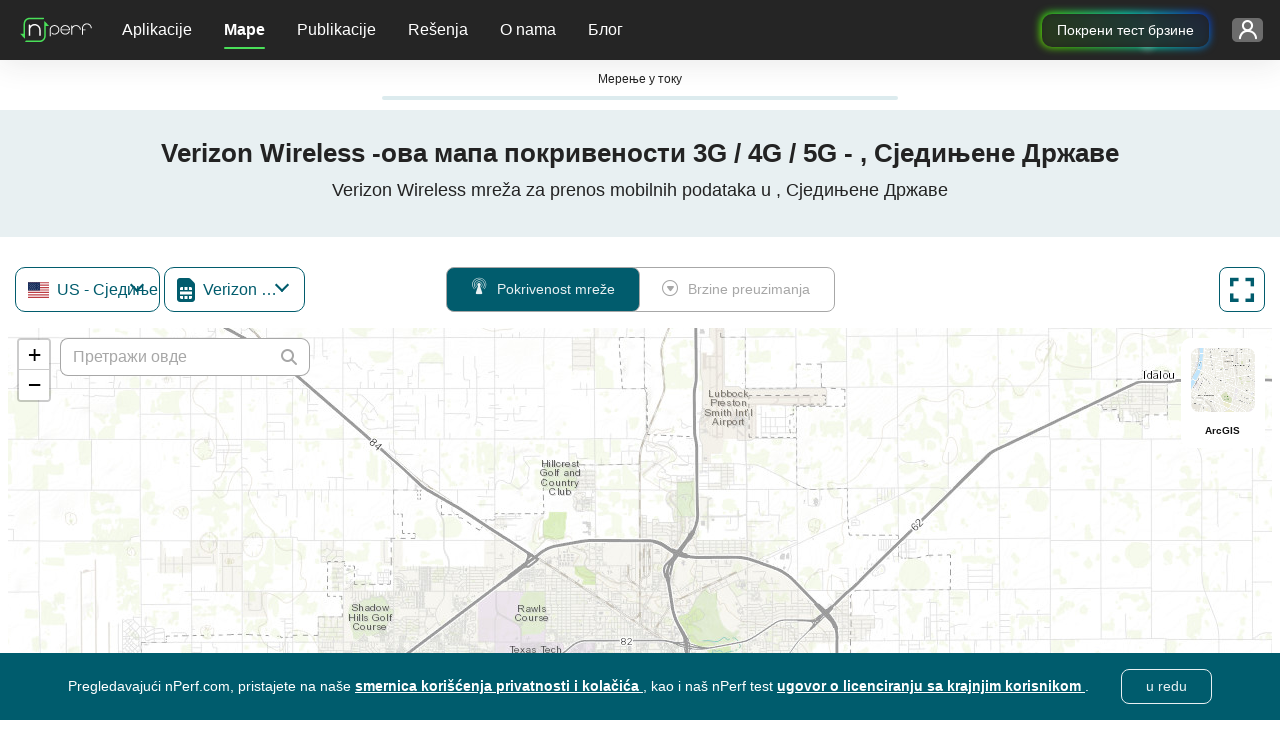

--- FILE ---
content_type: text/html; charset=UTF-8
request_url: https://www.nperf.com/sr/map/US/5525577.Lubbock/3255.Verizon-Wireless/signal
body_size: 15639
content:
<!DOCTYPE html><html
    lang="sr"
    data-theme="light"
>
<head>
    <title>Verizon Wireless3G/4G/5G pokrivenost u Lubbock, Lubbock County, Тексас, Сједињене Државе - nPerf.com</title>    <!-- Global META -->
    <meta charset="UTF-8"/>
    <meta
        http-equiv="X-UA-Compatible"
        content="IE=edge,chrome=1"
    >
    <!-- HeadMeta -->
            <meta name="description" content="Uporedite mrežnu pokrivenost mobilnih operatera i proverite njihove performanse kod kuće!">
        <meta name="keywords" content="pokrivenost, mobilni, 3g, 4g, 5g">
        <meta property="og:title" content="Истражите покривеност мобилним интернетом помоћу nPerf мапа">
        <meta property="og:description" content="Откријте детаљне мапе покривености мобилним интернетом за све оператере. Проверите доступност 2G, 3G, 4G, 5G и оптичких влакана у вашем подручју и широм света.">
        <meta property="og:site_name" content="nPerf.com">
        <meta property="og:type" content="website">
        <meta property="og:image" content="//cdn.nperf.com/website/img/v2/og-img-map-dark.png">
        <meta property="og:image:type" content="image/png">
        <meta property="og:image:width" content="1200">
        <meta property="og:image:height" content="630">
        <meta property="og:image:alt" content="Илустрација која приказује мапе покривености мобилне мреже са индикаторима јачине сигнала.">
        <meta property="og:url" content="//cdn.nperf.com/sr/map/US/5525577.Lubbock/3255.Verizon-Wireless/signal">
        <meta name="twitter:card" content="summary">
        <meta name="twitter:title" content="Истражите покривеност мобилним интернетом помоћу nPerf мапа">
        <meta name="twitter:description" content="Откријте детаљне мапе покривености мобилним интернетом за све оператере. Проверите доступност 2G, 3G, 4G, 5G и оптичких влакана у вашем подручју и широм света.">
        <meta name="twitter:image" content="//cdn.nperf.com/website/img/v2/og-img-map-dark.png">
        <meta name="twitter:site" content="@nPerf">
        <meta name="twitter:url" content="//cdn.nperf.com/sr/map/US/5525577.Lubbock/3255.Verizon-Wireless/signal">    <!--Favicon-->
        <meta
        name="msapplication-TileColor"
        content="#232323"
    >
    <meta
        name="msapplication-TileImage"
        content="/favicon//mstile-144x144.png"
    >
    <meta
        name="viewport"
        content="width=device-width, shrink-to-fit=YES"
    >
        <!-- HeadLink -->
            <link href="&#x2F;&#x2F;cdn.nperf.com&#x2F;favicon-site-v2&#x2F;apple-icon-57x57.png" rel="apple-touch-icon" sizes="57x57" type="image&#x2F;png">
        <link href="&#x2F;&#x2F;cdn.nperf.com&#x2F;favicon-site-v2&#x2F;apple-icon-60x60.png" rel="apple-touch-icon" sizes="60x60" type="image&#x2F;png">
        <link href="&#x2F;&#x2F;cdn.nperf.com&#x2F;favicon-site-v2&#x2F;apple-icon-72x72.png" rel="apple-touch-icon" sizes="72x72" type="image&#x2F;png">
        <link href="&#x2F;&#x2F;cdn.nperf.com&#x2F;favicon-site-v2&#x2F;apple-icon-76x76.png" rel="apple-touch-icon" sizes="76x76" type="image&#x2F;png">
        <link href="&#x2F;&#x2F;cdn.nperf.com&#x2F;favicon-site-v2&#x2F;apple-icon-114x114.png" rel="apple-touch-icon" sizes="114x114" type="image&#x2F;png">
        <link href="&#x2F;&#x2F;cdn.nperf.com&#x2F;favicon-site-v2&#x2F;apple-icon-120x120.png" rel="apple-touch-icon" sizes="120x120" type="image&#x2F;png">
        <link href="&#x2F;&#x2F;cdn.nperf.com&#x2F;favicon-site-v2&#x2F;apple-icon-144x144.png" rel="apple-touch-icon" sizes="144x144" type="image&#x2F;png">
        <link href="&#x2F;&#x2F;cdn.nperf.com&#x2F;favicon-site-v2&#x2F;apple-icon-152x152.png" rel="apple-touch-icon" sizes="152x152" type="image&#x2F;png">
        <link href="&#x2F;&#x2F;cdn.nperf.com&#x2F;favicon-site-v2&#x2F;apple-icon-180x180.png" rel="apple-touch-icon" sizes="180x180" type="image&#x2F;png">
        <link href="&#x2F;&#x2F;cdn.nperf.com&#x2F;favicon-site-v2&#x2F;apple-icon.png" rel="apple-touch-icon" type="image&#x2F;png">
        <link href="&#x2F;&#x2F;cdn.nperf.com&#x2F;favicon-site-v2&#x2F;android-icon-192x192.png" rel="icon" sizes="192x192" type="image&#x2F;png">
        <link href="&#x2F;&#x2F;cdn.nperf.com&#x2F;favicon-site-v2&#x2F;favicon-16x16.png" rel="icon" sizes="16x16" type="image&#x2F;png">
        <link href="&#x2F;&#x2F;cdn.nperf.com&#x2F;favicon-site-v2&#x2F;favicon-32x32.png" rel="icon" sizes="32x32" type="image&#x2F;png">
        <link href="&#x2F;&#x2F;cdn.nperf.com&#x2F;favicon-site-v2&#x2F;favicon-96x96.png" rel="icon" sizes="96x96" type="image&#x2F;png">
        <link href="&#x2F;&#x2F;cdn.nperf.com&#x2F;favicon-site-v2&#x2F;favicon.ico" rel="icon" type="image&#x2F;x-icon">
        <link href="&#x2F;&#x2F;cdn.nperf.com&#x2F;website&#x2F;dist&#x2F;css&#x2F;criticalMain.4e9a524a19e51886ce99.css" media="screen" rel="stylesheet" type="text&#x2F;css">    <!-- HeadStyle -->
                <link
        rel="preload"
        href="//cdn.nperf.com/website/dist/css/main.9cef136801d52e32ebe0.css"
        as="style"
        onload="this.onload=null;this.rel='stylesheet'"
    >
    <noscript>
        <link
            rel="stylesheet"
            href="//cdn.nperf.com/website/dist/css/main.9cef136801d52e32ebe0.css"
        >
    </noscript>
    <link
        rel="preload"
        href="//cdn.nperf.com/website/dist/css/mapIndex.785f13124092364d2c39.css"
        as="style"
        onload="this.onload=null;this.rel='stylesheet'"
    >
    <noscript>
        <link
            rel="stylesheet"
            href="//cdn.nperf.com/website/dist/css/mapIndex.785f13124092364d2c39.css"
        >
    </noscript>
            <link
            rel="canonical"
            href="https://www.nperf.com/sr/map/US/5525577.Lubbock/3255.Verizon-Wireless/signal"
        />
        <!--  Locales -->
                <link
                rel="alternate"
                hreflang="af"
                href="https://www.nperf.com/af/map/US/5525577.Lubbock/3255.Verizon-Wireless/signal"
            />
                    <link
                rel="alternate"
                hreflang="ar"
                href="https://www.nperf.com/ar/map/US/5525577.Lubbock/3255.Verizon-Wireless/signal"
            />
                    <link
                rel="alternate"
                hreflang="bg"
                href="https://www.nperf.com/bg/map/US/5525577.Lubbock/3255.Verizon-Wireless/signal"
            />
                    <link
                rel="alternate"
                hreflang="bn"
                href="https://www.nperf.com/bn/map/US/5525577.Lubbock/3255.Verizon-Wireless/signal"
            />
                    <link
                rel="alternate"
                hreflang="bs-ba"
                href="https://www.nperf.com/bs_BA/map/US/5525577.Lubbock/3255.Verizon-Wireless/signal"
            />
                    <link
                rel="alternate"
                hreflang="cs"
                href="https://www.nperf.com/cs/map/US/5525577.Lubbock/3255.Verizon-Wireless/signal"
            />
                    <link
                rel="alternate"
                hreflang="da"
                href="https://www.nperf.com/da/map/US/5525577.Lubbock/3255.Verizon-Wireless/signal"
            />
                    <link
                rel="alternate"
                hreflang="de"
                href="https://www.nperf.com/de/map/US/5525577.Lubbock/3255.Verizon-Wireless/signal"
            />
                    <link
                rel="alternate"
                hreflang="el"
                href="https://www.nperf.com/el/map/US/5525577.Lubbock/3255.Verizon-Wireless/signal"
            />
                    <link
                rel="alternate"
                hreflang="en"
                href="https://www.nperf.com/en/map/US/5525577.Lubbock/3255.Verizon-Wireless/signal"
            />
                    <link
                rel="alternate"
                hreflang="es"
                href="https://www.nperf.com/es/map/US/5525577.Lubbock/3255.Verizon-Wireless/signal"
            />
                    <link
                rel="alternate"
                hreflang="fa"
                href="https://www.nperf.com/fa/map/US/5525577.Lubbock/3255.Verizon-Wireless/signal"
            />
                    <link
                rel="alternate"
                hreflang="fi"
                href="https://www.nperf.com/fi/map/US/5525577.Lubbock/3255.Verizon-Wireless/signal"
            />
                    <link
                rel="alternate"
                hreflang="fr"
                href="https://www.nperf.com/fr/map/US/5525577.Lubbock/3255.Verizon-Wireless/signal"
            />
                    <link
                rel="alternate"
                hreflang="he"
                href="https://www.nperf.com/he/map/US/5525577.Lubbock/3255.Verizon-Wireless/signal"
            />
                    <link
                rel="alternate"
                hreflang="hi"
                href="https://www.nperf.com/hi/map/US/5525577.Lubbock/3255.Verizon-Wireless/signal"
            />
                    <link
                rel="alternate"
                hreflang="hr"
                href="https://www.nperf.com/hr/map/US/5525577.Lubbock/3255.Verizon-Wireless/signal"
            />
                    <link
                rel="alternate"
                hreflang="hu"
                href="https://www.nperf.com/hu/map/US/5525577.Lubbock/3255.Verizon-Wireless/signal"
            />
                    <link
                rel="alternate"
                hreflang="id"
                href="https://www.nperf.com/id/map/US/5525577.Lubbock/3255.Verizon-Wireless/signal"
            />
                    <link
                rel="alternate"
                hreflang="is"
                href="https://www.nperf.com/is/map/US/5525577.Lubbock/3255.Verizon-Wireless/signal"
            />
                    <link
                rel="alternate"
                hreflang="it"
                href="https://www.nperf.com/it/map/US/5525577.Lubbock/3255.Verizon-Wireless/signal"
            />
                    <link
                rel="alternate"
                hreflang="ja"
                href="https://www.nperf.com/ja/map/US/5525577.Lubbock/3255.Verizon-Wireless/signal"
            />
                    <link
                rel="alternate"
                hreflang="ko"
                href="https://www.nperf.com/ko/map/US/5525577.Lubbock/3255.Verizon-Wireless/signal"
            />
                    <link
                rel="alternate"
                hreflang="lo"
                href="https://www.nperf.com/lo/map/US/5525577.Lubbock/3255.Verizon-Wireless/signal"
            />
                    <link
                rel="alternate"
                hreflang="lt"
                href="https://www.nperf.com/lt/map/US/5525577.Lubbock/3255.Verizon-Wireless/signal"
            />
                    <link
                rel="alternate"
                hreflang="lv"
                href="https://www.nperf.com/lv/map/US/5525577.Lubbock/3255.Verizon-Wireless/signal"
            />
                    <link
                rel="alternate"
                hreflang="mg"
                href="https://www.nperf.com/mg/map/US/5525577.Lubbock/3255.Verizon-Wireless/signal"
            />
                    <link
                rel="alternate"
                hreflang="ms"
                href="https://www.nperf.com/ms/map/US/5525577.Lubbock/3255.Verizon-Wireless/signal"
            />
                    <link
                rel="alternate"
                hreflang="my"
                href="https://www.nperf.com/my/map/US/5525577.Lubbock/3255.Verizon-Wireless/signal"
            />
                    <link
                rel="alternate"
                hreflang="nl"
                href="https://www.nperf.com/nl/map/US/5525577.Lubbock/3255.Verizon-Wireless/signal"
            />
                    <link
                rel="alternate"
                hreflang="no"
                href="https://www.nperf.com/no/map/US/5525577.Lubbock/3255.Verizon-Wireless/signal"
            />
                    <link
                rel="alternate"
                hreflang="pl"
                href="https://www.nperf.com/pl/map/US/5525577.Lubbock/3255.Verizon-Wireless/signal"
            />
                    <link
                rel="alternate"
                hreflang="pt"
                href="https://www.nperf.com/pt/map/US/5525577.Lubbock/3255.Verizon-Wireless/signal"
            />
                    <link
                rel="alternate"
                hreflang="ro"
                href="https://www.nperf.com/ro/map/US/5525577.Lubbock/3255.Verizon-Wireless/signal"
            />
                    <link
                rel="alternate"
                hreflang="ru"
                href="https://www.nperf.com/ru/map/US/5525577.Lubbock/3255.Verizon-Wireless/signal"
            />
                    <link
                rel="alternate"
                hreflang="sk"
                href="https://www.nperf.com/sk/map/US/5525577.Lubbock/3255.Verizon-Wireless/signal"
            />
                    <link
                rel="alternate"
                hreflang="sl"
                href="https://www.nperf.com/sl/map/US/5525577.Lubbock/3255.Verizon-Wireless/signal"
            />
                    <link
                rel="alternate"
                hreflang="sq"
                href="https://www.nperf.com/sq/map/US/5525577.Lubbock/3255.Verizon-Wireless/signal"
            />
                    <link
                rel="alternate"
                hreflang="sr"
                href="https://www.nperf.com/sr/map/US/5525577.Lubbock/3255.Verizon-Wireless/signal"
            />
                    <link
                rel="alternate"
                hreflang="sv"
                href="https://www.nperf.com/sv/map/US/5525577.Lubbock/3255.Verizon-Wireless/signal"
            />
                    <link
                rel="alternate"
                hreflang="th"
                href="https://www.nperf.com/th/map/US/5525577.Lubbock/3255.Verizon-Wireless/signal"
            />
                    <link
                rel="alternate"
                hreflang="tr"
                href="https://www.nperf.com/tr/map/US/5525577.Lubbock/3255.Verizon-Wireless/signal"
            />
                    <link
                rel="alternate"
                hreflang="uk"
                href="https://www.nperf.com/uk/map/US/5525577.Lubbock/3255.Verizon-Wireless/signal"
            />
                    <link
                rel="alternate"
                hreflang="ur"
                href="https://www.nperf.com/ur/map/US/5525577.Lubbock/3255.Verizon-Wireless/signal"
            />
                    <link
                rel="alternate"
                hreflang="vi"
                href="https://www.nperf.com/vi/map/US/5525577.Lubbock/3255.Verizon-Wireless/signal"
            />
                    <link
                rel="alternate"
                hreflang="zh-cn"
                href="https://www.nperf.com/zh_CN/map/US/5525577.Lubbock/3255.Verizon-Wireless/signal"
            />
                    <link
                rel="alternate"
                hreflang="zh-tw"
                href="https://www.nperf.com/zh_TW/map/US/5525577.Lubbock/3255.Verizon-Wireless/signal"
            />
                <link
            rel="alternate"
            hreflang="zh"
            href="https://www.nperf.com/zh_CN/map/US/5525577.Lubbock/3255.Verizon-Wireless/signal"
        />
        <link
            rel="alternate"
            hreflang="nn"
            href="https://www.nperf.com/no/map/US/5525577.Lubbock/3255.Verizon-Wireless/signal"
        />
        <link
            rel="alternate"
            hreflang="nb"
            href="https://www.nperf.com/no/map/US/5525577.Lubbock/3255.Verizon-Wireless/signal"
        />
    
            <!-- for SmartBanner -->
        <meta
            name="viewport"
            content="initial-scale=1.0, maximum-scale=5"
        >
        <meta
            name="apple-itunes-app"
            content="app-id=916797048"
        />
        <meta
            name="google-play-app"
            content="app-id=com.nperf.tester"
        />
            <!-- Matomo -->
    <script>
		let _paq = window._paq = window._paq || [];
		_paq.push(['setCustomDimension', 4, (window.matchMedia('(prefers-color-scheme: dark)').matches) ? "Dark" : "Light"]);
		_paq.push(['trackPageView']);
		_paq.push(['enableLinkTracking']);
		_paq.push(['enableHeartBeatTimer']);
		(function () {
			let u = " https://stats.nperf.com/";
			const uCdn = " https://statscdn.nperf.com/";
			_paq.push(['setTrackerUrl', u + 'matomo.php']);
			_paq.push(['setSiteId', '1']);
			let d = document, g = d.createElement('script'), s = d.getElementsByTagName('script')[0];
			g.async = true;
			g.src = uCdn + 'matomo.js';
			if (s && s.parentNode) {
				s.parentNode.insertBefore(g, s);
			}
		})();
    </script>
    <!-- End Matomo Code -->
</head>
<body
		dir="LTR"
>
<div class="layout-menu">
    
<div class="row g-0">
    <nav class="navbar navbar-expand-lg navbar-dark position-fixed w-100 p-0">
        <div class="row w-100 h-100 m-0 align-items-center">
            <div class="order-3 col-6 col-md-7 col-lg-3 d-flex justify-content-end align-items-center h-100 p-0 gap-4" id="container-rainbow-button">

                                    <div>
                        <a href="/" target="_blank" class="btn-rainbow-noLight" id="speedTestFromHeader"
                           data-tag="runASpeedTestFromHeader"
                           aria-label="runASpeedTestFromHeader"
                           type="button">
                            Покрени тест брзине                            <span class="dot-effect dot-effect-top"></span>
                            <span class="dot-effect dot-effect-top-2"></span>
                            <span class="dot-effect dot-effect-bottom"></span>
                            <span class="dot-effect dot-effect-bottom-2"></span>
                        </a>
                    </div>
                                <div class="dropdown container-account pe-3">
                    <button
		class="btn btn-dropdown btn-connect-status btn-pre-connect"
		type="button"
		id="dropdownLoginMenu"
		data-bs-toggle="dropdown"
		aria-haspopup="true"
		aria-expanded="false"
		aria-label="Постављање мог налога"
>
    <span class="d-none d-xl-inline-block text-label text-ellipsis text-label-login"></span>
    <i class="npicn-profil d-inline-block align-middle btn-nav-action "></i>
	<span
			class="spinner-border loader-spinner pt-1 pt-md-0"
			role="status"
	>
				<span class="visually-hidden">Slanje podataka...</span>
	</span>
</button>
	<div
			class="dropdown-menu btnTool pt-0 pb-4 pb-sm-5 pb-lg-4 formUser pre-connect"
			id="dropdownPreConnect"
			aria-labelledby="dropdownLoginMenu"
	>
		<div class="container-pre-connect p-3">
			<p class="my-2 title">Упиши се</p>
			<form
					method="post"
					id="login-form"
					name="login-form"
					class="border-0 text-center"
					onsubmit="nPerfLayout.modal.login(this, event);"
			>
				<div class="form-group position-relative">
					<input
							type="text"
							class="form-control login-menu-input mt-2"
							id="email-username"
							name="email-username"
							placeholder="Korisničko ime ili e-pošta"
							aria-label="Korisničko ime ili e-pošta"
							oninput="nPerfLayout.layoutUserMenu.validateUserEmailInput(this, 'login-form');"
							oninvalid="nPerfLayout.layoutUserMenu.disableDefaultTooltipInput(this);"
							required
					>
					<i class="npicn-close icon-invalid icon-error-email-username"></i>
					<div class="invalid-feedback error-email-username mt-2"></div>
				</div>
				<div class="form-group position-relative">
					<input
							type="password"
							class="form-control login-menu-input mt-2"
							id="password-login"
							placeholder="Vaša lozinka"
							aria-label="Vaša lozinka"
							name="password-login"
							oninput="nPerfLayout.layoutUserMenu.validateInput(this, 'login-form');"
							autocomplete="off"
							oninvalid="nPerfLayout.layoutUserMenu.disableDefaultTooltipInput(this);"
							required
					>
					<i class="npicn-close icon-invalid icon-error-password-login"></i>
					<div class="invalid-feedback error-password-login mt-2"></div>
				</div>
				<button
						type="submit"
						class="btn mb-3"
						disabled
				>Prijavite se				</button>
				<div class="container-loader">
					<span
							class="spinner-border loader-spinner d-inline-block align-middle"
							role="status"
					>
						<span class="visually-hidden">Slanje podataka...</span>
					</span>
				</div>
				<div
						class="container-error-submit"
						id="error-login-form"
						onclick="nPerfLayout.layoutUserMenu.removeErrorMsg(`#${this.id}`);"
				>
					<div>
						<i class="npicn-info d-block text-center"></i>
						<span class="error-submit mb-2"></span>
						<button
								type="button"
								class="btn rounded-0 d-block w-100"
								onclick="nPerfLayout.layoutUserMenu.removeErrorMsg('#error-preconnect-form');"
						>Кликните овде да бисте поново						</button>
					</div>
				</div>
			</form>
			<div class="container-btn-help-account mb-4 px-3">
				<button
						class="btn d-block p-0 mb-2"
						id="forgotPasswordButton"
				>Zaboravili ste lozinku?</button>
				<button
						class="btn d-block p-0"
						id="updateUserMailButton"
				>Niste dobili naš natpis poštom?</button>
			</div>
			<div class="container-create-account text-center mb-1">
				<p class="d-block mb-2">Креирање налога</p>
				<button
						type="button"
						class="btn"
						id="createAccountButton"
				>
            Kreiraj novi nalog				</button>
			</div>
		</div>
	</div>
<script defer>
	window.nPerfLayout = window.nPerfLayout || {};
	nPerfLayout.layoutUserMenu = nPerfLayout.layoutUserMenu || new function () {

		this.validateInput = function (input, formName) {
			const errorElement = document.querySelector(`.invalid-feedback.error-${ input.id }`);
			const validityState = input.validity;

			if (validityState.valueMissing) {
				input.classList.add('is-invalid');
				errorElement.textContent = `Попуните сва обавезна поља`;
			} else if (validityState.patternMismatch && input.type === 'email') {
				input.classList.add('is-invalid');
				errorElement.textContent = `Unesi važeću e-adresu`;
			} else if (validityState.patternMismatch && input.name === 'username') {
				input.classList.add('is-invalid');
				errorElement.textContent = `Неважећи формат. Само слова, бројеви и _ прихважени.`;
			} else if (validityState.tooShort) {
				input.classList.add('is-invalid');
				errorElement.textContent = `Унесите барем ${ input.minLength } знакови за знакове`;
			} else if (validityState.tooLong) {
				input.classList.add('is-invalid');
				errorElement.textContent = `form.field.too.long1 ${ input.maxLength } global.input.tooLong.title2`;
			} else {
				input.classList.remove('is-invalid');
			}

			this.disableSubmitBtn(formName);
		}

		this.validateUserEmailInput = function (input, formName) {
			const emailRegex = new RegExp(/^[a-zA-Z0-9_\-.+~!]+@[a-zA-Z0-9\-]+(\.[a-zA-Z\-]+)+$/);

			const errorElement = document.querySelector(`.invalid-feedback.error-${ input.id }`);

			if (/@/.test(input.value) && !input.value.match(emailRegex)) {
				input.classList.add('is-invalid');
				errorElement.textContent = `Unesi važeću e-adresu`;
			} else {
				this.validateInput(input, formName);
			}

			this.disableSubmitBtn(formName);
		}

		this.disableSubmitBtn = function (formName) {
			const inputList = document.querySelectorAll(`form[name=${ formName }] input`);
			const textAreaList = document.querySelectorAll(`form[name=${ formName }] textarea`);
			const submitBtn = document.querySelector(`form[name=${ formName }] button[type=submit]`);
			const formHasInvalidInput = (element) => element.classList.contains('is-invalid') || !element.value || element.classList.contains('not-accepted');
			// disable submit btn if form inputs are invalid or has empty values
			if (textAreaList) {
				submitBtn.disabled = Array.from(inputList).some(formHasInvalidInput) || Array.from(textAreaList).some(formHasInvalidInput);
			} else {
				submitBtn.disabled = Array.from(inputList).some(formHasInvalidInput);
			}

		}

		this.removeErrorMsg = function (errorElementClassName) {
			const errorElement = document.querySelector(errorElementClassName);
			// Remove error msg
			if (errorElement) {
				errorElement.classList.remove('d-flex');
			}
		}

		this.disableDefaultTooltipInput = function (input) {
			input.setCustomValidity('');
		}

		this.isSameValueInput = function (inputId, inputIdToCompare) {
			const value = document.querySelector(`#${ inputId }`).value;
			const valueToCompare = document.querySelector(`#${ inputIdToCompare }`).value;
			return value === valueToCompare;
		}

		this.validateComplexPassword = function (input, formName) {
			const errorContainer = document.querySelector(`.msg-info-${ input.id }`);
			const rulesList = document.querySelectorAll(`.msg-info-${ input.id } .rules-list li`);
			const criteriaInput = {
				'containLowercase': /[a-z]/.test(input.value),
				'containUppercase': /[A-Z]/.test(input.value),
				'containNumber': /\d/.test(input.value),
				'containSpecialCharacter': /[_&#"@%$*!?-]/.test(input.value),
			};
			let rulesCheckedCategory = 0;

			Array.from(rulesList).forEach((ruleElement) => {
				if (criteriaInput[ruleElement.dataset.rule]) {
					ruleElement.classList.add('d-none');
					rulesCheckedCategory += 1;
				} else {
					ruleElement.classList.remove('d-none');
				}
			});

			if (rulesCheckedCategory >= parseInt(input.dataset.categoryAccepted)) {
				input.classList.remove('not-accepted');
				input.classList.add('accepted');
				errorContainer.classList.add('d-none');
			} else {
				input.classList.add('not-accepted');
				input.classList.remove('accepted');
				errorContainer.classList.remove('d-none');
			}

			this.validateInput(input, formName);

		}

	};
</script>
                </div>


            </div>
            <div class="col-2 col-md-1 d-lg-none text-center p-0" id="burger">
                <button
                    class="navbar-toggler btn btn-dropdown"
                    type="button"
                    data-bs-toggle="collapse"
                    data-bs-target="#collapsibleNavbar"
                    aria-controls="collapsibleNavbar"
                    aria-expanded="false"
                    aria-label="Toggle navigation"
                >
                    <span class="bar"></span>
                </button>
            </div>
            <div class="order-0 col-4 col-lg-1 container-navbar-brand position-relative">
                <a
                    class="navbar-brand d-inline-block"
                    href="https://www.nperf.com/sr/"
                >
                    <img
                        src="//cdn.nperf.com/website/img/nperf-new-logo.svg"
                        class="img-fluid"
                        alt="nPerf"
                        width="82"
                        height="34"
                    >
                </a>
            </div>
            <div
                class="collapse navbar-collapse col-lg-auto"
                id="collapsibleNavbar"
            >
                <ul class="navbar-nav w-100 pt-3 pt-lg-0" id="wrapper-collaspe-navbar">
                                            <li class="nav-item dropdown d-flex align-items-center">
                            <a
                                class="nav-link dropdown-toggle text-lg-center p-0 m-0 col-12"
                                href="#"
                                id="navbardrop-0"
                                data-bs-toggle="dropdown"
                                aria-haspopup="true"
                                aria-expanded="false"
                            >
                                Aplikacije                            </a>
                            <div
                                class="dropdown-menu"
                                aria-labelledby="navbarDropdown-0"
                            >
                                <div class="container-items">
                                                                            <p class="dropdown-item d-none d-lg-block d-none-force-responsive">
                                            <span>Покрени брзи тест</span>
                                        </p>
                                                                            <a
                                            class="sub-menu dropdown-item d-flex align-items-center item-menu-default "
                                            href="/sr/"
                                            target="_self"
                                            data-tag="home"
                                        >
                                            <i class="icon npicn-web-speedtest vertical-middle puceMenu2"></i>
                                            Test brzine interneta                                        </a>
                                                                            <a
                                            class="sub-menu dropdown-item d-flex align-items-center item-menu-default "
                                            href="/sr/nperf-applications"
                                            target="_self"
                                            data-tag="mobileApplications"
                                        >
                                            <i class="icon npicn-mobile vertical-middle puceMenu2"></i>
                                            Mobilne aplikacije                                        </a>
                                                                            <a
                                            class="sub-menu dropdown-item d-flex align-items-center item-menu-default "
                                            href="/sr/nperf-application-pc-mac"
                                            target="_self"
                                            data-tag="desktopApplications"
                                        >
                                            <i class="icon npicn-desktop vertical-middle puceMenu2"></i>
                                            PC / Mac aplikacije                                        </a>
                                                                            <a
                                            class="sub-menu dropdown-item d-flex align-items-center item-menu-default "
                                            href="/sr/host-server"
                                            target="_self"
                                            data-tag="hostServer"
                                        >
                                            <i class="icon npicn-server vertical-middle puceMenu2"></i>
                                            Hostovanje servera                                        </a>
                                                                    </div>
                            </div>
                        </li>
                                            <li class="nav-item dropdown d-flex align-items-center">
                            <a
                                class="nav-link dropdown-toggle text-lg-center p-0 m-0 col-12"
                                href="#"
                                id="navbardrop-1"
                                data-bs-toggle="dropdown"
                                aria-haspopup="true"
                                aria-expanded="false"
                            >
                                Mape                            </a>
                            <div
                                class="dropdown-menu"
                                aria-labelledby="navbarDropdown-1"
                            >
                                <div class="container-items">
                                                                            <p class="dropdown-item d-none d-lg-block d-none-force-responsive">
                                            <span>Откријте наше мапе</span>
                                        </p>
                                                                            <a
                                            class="sub-menu dropdown-item d-flex align-items-center item-menu-active "
                                            href="/sr/map/ww/-/-/signal/"
                                            target="_self"
                                            data-tag="signal"
                                        >
                                            <i class="icon npicn-coverage-map vertical-middle puceMenu2"></i>
                                            Mapa pokrivenosti                                        </a>
                                                                            <a
                                            class="sub-menu dropdown-item d-flex align-items-center item-menu-default "
                                            href="/sr/map/ww/-/-/download/"
                                            target="_self"
                                            data-tag="download"
                                        >
                                            <i class="icon npicn-speed-map vertical-middle puceMenu2"></i>
                                            Mapa brzine                                        </a>
                                                                            <a
                                            class="sub-menu dropdown-item d-flex align-items-center item-menu-default "
                                            href="/sr/map/5g"
                                            target="_self"
                                            data-tag="map5g"
                                        >
                                            <i class="icon npicn-cinq-g vertical-middle puceMenu2"></i>
                                            5G mapa                                        </a>
                                                                    </div>
                            </div>
                        </li>
                                            <li class="nav-item dropdown d-flex align-items-center">
                            <a
                                class="nav-link dropdown-toggle text-lg-center p-0 m-0 col-12"
                                href="#"
                                id="navbardrop-2"
                                data-bs-toggle="dropdown"
                                aria-haspopup="true"
                                aria-expanded="false"
                            >
                                Publikacije                            </a>
                            <div
                                class="dropdown-menu"
                                aria-labelledby="navbarDropdown-2"
                            >
                                <div class="container-items">
                                                                            <p class="dropdown-item d-none d-lg-block d-none-force-responsive">
                                            <span>Сазнајте више о нПерф</span>
                                        </p>
                                                                            <a
                                            class="sub-menu dropdown-item d-flex align-items-center item-menu-default "
                                            href="/sr/awards"
                                            target="_self"
                                            data-tag="awards"
                                        >
                                            <i class="icon npicn-medal vertical-middle puceMenu2"></i>
                                            nPerf nagrade                                        </a>
                                                                            <a
                                            class="sub-menu dropdown-item d-flex align-items-center item-menu-default "
                                            href="/sr/publications-list"
                                            target="_self"
                                            data-tag="publications"
                                        >
                                            <i class="icon npicn-news vertical-middle puceMenu2"></i>
                                            Sve nPerf publikacije                                        </a>
                                                                    </div>
                            </div>
                        </li>
                                            <li class="nav-item dropdown d-flex align-items-center">
                            <a
                                class="nav-link dropdown-toggle text-lg-center p-0 m-0 col-12"
                                href="#"
                                id="navbardrop-3"
                                data-bs-toggle="dropdown"
                                aria-haspopup="true"
                                aria-expanded="false"
                            >
                                Rešenja                            </a>
                            <div
                                class="dropdown-menu"
                                aria-labelledby="navbarDropdown-3"
                            >
                                <div class="container-items">
                                                                            <p class="dropdown-item d-none d-lg-block d-none-force-responsive">
                                            <span>Rešenja za optimizaciju mreže</span>
                                        </p>
                                                                            <a
                                            class="sub-menu dropdown-item d-flex align-items-center item-menu-default "
                                            href="/sr/product/nperf-analytics"
                                            target="_self"
                                            data-tag="analytics"
                                        >
                                            <i class="icon npicn-chart-circle vertical-middle puceMenu2"></i>
                                            Analitika : crowdsourced statistika                                        </a>
                                                                            <a
                                            class="sub-menu dropdown-item d-flex align-items-center item-menu-default "
                                            href="/sr/product/nperf-fleet"
                                            target="_self"
                                            data-tag="fleet"
                                        >
                                            <i class="icon npicn-business-tools vertical-middle puceMenu2"></i>
                                            Flota : rešenje testiranja u pokretu                                        </a>
                                                                            <a
                                            class="sub-menu dropdown-item d-flex align-items-center item-menu-default "
                                            href="/sr/product/nperf-probes"
                                            target="_self"
                                            data-tag="probes"
                                        >
                                            <i class="icon npicn-raspberry vertical-middle puceMenu2"></i>
                                            Sonde : FTTx testiranje mreže                                        </a>
                                                                            <p class="dropdown-item d-none d-lg-block d-none-force-responsive">
                                            <span>Prilagođena rešenja</span>
                                        </p>
                                                                            <a
                                            class="sub-menu dropdown-item d-flex align-items-center item-menu-default "
                                            href="/sr/product/nperf-custom-web-app"
                                            target="_self"
                                            data-tag="license"
                                        >
                                            <i class="icon npicn-custom-web-app vertical-middle puceMenu2"></i>
                                            Prilagođena Web aplikacija                                        </a>
                                                                            <a
                                            class="sub-menu dropdown-item d-flex align-items-center item-menu-default "
                                            href="/sr/product/nperf-custom-web-maps"
                                            target="_self"
                                            data-tag="customMap"
                                        >
                                            <i class="icon npicn-custom-map vertical-middle puceMenu2"></i>
                                            Prilagođene Web mape                                        </a>
                                                                            <a
                                            class="sub-menu dropdown-item d-flex align-items-center item-menu-default "
                                            href="/sr/product/nperf-custom-mobile-app"
                                            target="_self"
                                            data-tag="customMobileApp"
                                        >
                                            <i class="icon npicn-custom-mobile-app vertical-middle puceMenu2"></i>
                                            Prilagođena mobilna aplikacija                                        </a>
                                                                            <a
                                            class="sub-menu dropdown-item d-flex align-items-center item-menu-default "
                                            href="/sr/product/nperf-engine-sdk"
                                            target="_self"
                                            data-tag="sdk"
                                        >
                                            <i class="icon npicn-code vertical-middle puceMenu2"></i>
                                            SDK                                        </a>
                                                                            <p class="dropdown-item d-none d-lg-block d-none-force-responsive">
                                            <span>Nagrade & marketinška rešenja</span>
                                        </p>
                                                                            <a
                                            class="sub-menu dropdown-item d-flex align-items-center item-menu-default "
                                            href="/sr/product/nperf-award"
                                            target="_self"
                                            data-tag="awards"
                                        >
                                            <i class="icon npicn-medal vertical-middle puceMenu2"></i>
                                            Nagrade                                        </a>
                                                                    </div>
                            </div>
                        </li>
                                            <li class="nav-item dropdown d-flex align-items-center">
                            <a
                                class="nav-link dropdown-toggle text-lg-center p-0 m-0 col-12"
                                href="#"
                                id="navbardrop-4"
                                data-bs-toggle="dropdown"
                                aria-haspopup="true"
                                aria-expanded="false"
                            >
                                O nama                            </a>
                            <div
                                class="dropdown-menu"
                                aria-labelledby="navbarDropdown-4"
                            >
                                <div class="container-items">
                                                                            <p class="dropdown-item d-none d-lg-block d-none-force-responsive">
                                            <span>Kontaktiraj nas</span>
                                        </p>
                                                                            <a
                                            class="sub-menu dropdown-item d-flex align-items-center item-menu-default "
                                            href="/sr/about-us"
                                            target="_self"
                                            data-tag="aboutUs"
                                        >
                                            <i class="icon npicn-nperf-logo vertical-middle puceMenu2"></i>
                                            Ko smo mi                                        </a>
                                                                            <a
                                            class="sub-menu dropdown-item d-flex align-items-center item-menu-default "
                                            href="/sr/press"
                                            target="_self"
                                            data-tag="press"
                                        >
                                            <i class="icon npicn-news vertical-middle puceMenu2"></i>
                                            Resursi za štampu                                        </a>
                                                                            <a
                                            class="sub-menu dropdown-item d-flex align-items-center item-menu-default "
                                            href="/sr/contact"
                                            target="_self"
                                            data-tag="contact"
                                        >
                                            <i class="icon npicn-envelope vertical-middle puceMenu2"></i>
                                            Kontaktirajte nas                                        </a>
                                                                            <p class="dropdown-item d-none d-lg-block d-none-force-responsive">
                                            <span>Mreža nPerf servera</span>
                                        </p>
                                                                            <a
                                            class="sub-menu dropdown-item d-flex align-items-center item-menu-default "
                                            href="/sr/host-server"
                                            target="_self"
                                            data-tag="hostServer"
                                        >
                                            <i class="icon npicn-server vertical-middle puceMenu2"></i>
                                            Hostovanje servera                                        </a>
                                                                    </div>
                            </div>
                        </li>
                                            <li class="nav-item dropdown d-flex align-items-center">
                            <a
                                class="nav-link dropdown-toggle text-lg-center p-0 m-0 col-12"
                                href="#"
                                id="navbardrop-5"
                                data-bs-toggle="dropdown"
                                aria-haspopup="true"
                                aria-expanded="false"
                            >
                                Блог                            </a>
                            <div
                                class="dropdown-menu"
                                aria-labelledby="navbarDropdown-5"
                            >
                                <div class="container-items">
                                                                            <p class="dropdown-item d-none d-lg-block d-none-force-responsive">
                                            <span>Останите у току</span>
                                        </p>
                                                                            <a
                                            class="sub-menu dropdown-item d-flex align-items-center item-menu-default "
                                            href="https://blog.nperf.com/category/nperf-awards-barometers/"
                                            target="_blank"
                                            data-tag="nPerfAwardAndBarometers"
                                        >
                                            <i class="icon fa-kit fa-award vertical-middle puceMenu2"></i>
                                            нПерф награда и барометри                                        </a>
                                                                            <a
                                            class="sub-menu dropdown-item d-flex align-items-center item-menu-default "
                                            href="https://blog.nperf.com/category/news/"
                                            target="_blank"
                                            data-tag="news"
                                        >
                                            <i class="icon fa-kit fa-news vertical-middle puceMenu2"></i>
                                            Вести                                        </a>
                                                                            <a
                                            class="sub-menu dropdown-item d-flex align-items-center item-menu-default "
                                            href="https://blog.nperf.com/category/network-optimization/"
                                            target="_blank"
                                            data-tag="networkSolutions"
                                        >
                                            <i class="icon fa-kit fa-networkoptimization vertical-middle puceMenu2"></i>
                                            Rešenja za optimizaciju mreže                                        </a>
                                                                            <a
                                            class="sub-menu dropdown-item d-flex align-items-center item-menu-default "
                                            href="https://blog.nperf.com/all-the-articles/"
                                            target="_blank"
                                            data-tag="allTheArticles"
                                        >
                                            <i class="icon fa-kit fa-articles vertical-middle puceMenu2"></i>
                                            Сви чланци                                        </a>
                                                                    </div>
                            </div>
                        </li>
                                    </ul>
            </div>

        </div>
    </nav>
</div>
</div>

<div
		class="layout-body mapIndex-page"
		id="globalContent"
>
    
<script id="mapTest" src="https://ws-cdn.nperf.com/partner/js?l=a7bbe178-8134-4f35-b77e-9ca5c9ec9507"></script>
<div class="map-test-wrapper">
    <div class="row map-test-container justify-content-center" id="map-measurement-test">
        <div class="col-6 col-md-5 text-center">
            <p>Мерење у току</p>
            <div class="progress-test-container">
                <div class="progress-test"></div>
            </div>
        </div>
    </div>
    <div class="row justify-content-center map-test-container d-none" id="map-measurement-result">
        <div class="col-11 col-md-5 d-flex justify-content-between resultCol">
                            <div class="w-100 btn-v3">
                    <div class="d-flex flex-row align-items-center">
                        <div class="map-test-label d-flex flex-row align-items-center">
                            <svg width="14" height="14" viewBox="0 0 14 14" fill="none" xmlns="http://www.w3.org/2000/svg">
    <path opacity="0.4" d="M7 14C3.13401 14 3.8147e-06 10.866 0 7C0 3.13401 3.13401 2.86102e-06 7 0C10.866 0 14 3.134 14 7C14 10.866 10.866 14 7 14ZM7 9.59961C7.18311 9.59954 7.35572 9.5226 7.48145 9.38867L10.3252 6.32617C10.5027 6.13481 10.5491 5.8559 10.4453 5.61816C10.3414 5.38035 10.1034 5.22471 9.84375 5.22461L4.15625 5.22461C3.8965 5.22461 3.6586 5.3803 3.55469 5.61816C3.45079 5.85603 3.49712 6.13477 3.6748 6.32617L6.51855 9.38867C6.6416 9.52266 6.8168 9.59961 7 9.59961Z" class="fillV3" fill="#122B3A"/>
    <path d="M6.51879 9.38858C6.64184 9.52256 6.81684 9.59912 7.00004 9.59912C7.18325 9.59912 7.35551 9.52256 7.48129 9.38858L10.325 6.32609C10.5028 6.13468 10.5492 5.85578 10.4453 5.61789C10.3414 5.38 10.1035 5.22414 9.84378 5.22414L4.1563 5.22414C3.89654 5.22414 3.65865 5.38 3.55474 5.61789C3.45084 5.85578 3.49732 6.13468 3.67506 6.32609L6.51879 9.38858Z" class="fillV3" fill="#122B3A"/>
</svg>
                            <span class="d-none d-xl-block">Preuzimanje</span>
                        </div>
                        <div class="map-test-result text-center">
                            <span id="downloadResult"></span>
                                                    </div>
                    </div>
                </div>
                            <div class="w-100 btn-v3">
                    <div class="d-flex flex-row align-items-center">
                        <div class="map-test-label d-flex flex-row align-items-center">
                            <svg class="svgV3" width="14" height="14" viewBox="0 0 14 14" fill="none" xmlns="http://www.w3.org/2000/svg">
    <g clip-path="url(#clip0_7531_76226)">
        <path opacity="0.4" d="M7 0C10.866 0 14 3.13401 14 7C14 10.866 10.866 14 7 14C3.13401 14 0 10.866 0 7C2.57711e-06 3.13401 3.13401 2.57702e-06 7 0ZM7 4.40039C6.8168 4.40039 6.64434 4.47734 6.51855 4.61133L3.6748 7.67383C3.4972 7.86522 3.45083 8.14402 3.55469 8.38184C3.65859 8.61973 3.89649 8.77539 4.15625 8.77539H9.84375C10.1035 8.77537 10.3414 8.61971 10.4453 8.38184C10.5491 8.14404 10.5028 7.86521 10.3252 7.67383L7.48145 4.61133C7.35841 4.47735 7.18319 4.4004 7 4.40039Z" class="fillV3" fill="#122B3A"/>
        <path d="M7.48121 4.61124C7.35816 4.47726 7.18316 4.4007 6.99996 4.4007C6.81675 4.4007 6.64449 4.47726 6.51871 4.61124L3.67497 7.67373C3.49724 7.86514 3.45075 8.14404 3.55466 8.38193C3.65856 8.61982 3.89645 8.77568 4.15622 8.77568H9.8437C10.1035 8.77568 10.3414 8.61982 10.4453 8.38193C10.5492 8.14404 10.5027 7.86514 10.3249 7.67373L7.48121 4.61124Z" class="fillV3" fill="#122B3A"/>
    </g>
    <defs>
        <clipPath id="clip0_7531_76226">
            <rect width="14" height="14" fill="white"/>
        </clipPath>
    </defs>
</svg>
                            <span class="d-none d-xl-block">Slanje</span>
                        </div>
                        <div class="map-test-result text-center">
                            <span id="uploadResult"></span>
                                                    </div>
                    </div>
                </div>
                            <div class="w-100 btn-v3">
                    <div class="d-flex flex-row align-items-center">
                        <div class="map-test-label d-flex flex-row align-items-center">
                            <svg class="svgV3" width="14" height="14" viewBox="0 0 14 14" fill="none" xmlns="http://www.w3.org/2000/svg">
    <g clip-path="url(#clip0_7531_76234)">
        <g clip-path="url(#clip1_7531_76234)">
            <path opacity="0.4" d="M0 7C0 3.13401 3.13401 0 7 0C10.866 0 14 3.13401 14 7C14 10.866 10.866 14 7 14C3.13401 14 0 10.866 0 7Z" class="fillV3" fill="#122B3A"/>
            <path d="M2.67609 6.56182C2.55409 6.67386 2.48437 6.83321 2.48437 7.00002C2.48437 7.16684 2.55409 7.3237 2.67609 7.43823L5.46467 10.0276C5.63896 10.1895 5.89292 10.2318 6.10953 10.1372C6.32615 10.0426 6.46807 9.82595 6.46807 9.58942L6.46807 4.41062C6.46807 4.17409 6.32615 3.95748 6.10953 3.86287C5.89292 3.76825 5.63896 3.81058 5.46467 3.97242L2.67609 6.56182Z" class="fillV3" fill="#122B3A"/>
            <path d="M11.3239 7.43818C11.4459 7.32614 11.5156 7.16679 11.5156 6.99998C11.5156 6.83316 11.4459 6.6763 11.3239 6.56177L8.53533 3.97237C8.36104 3.81053 8.10708 3.76821 7.89047 3.86282C7.67385 3.95743 7.53193 4.17404 7.53193 4.41058L7.53193 9.58938C7.53193 9.82591 7.67385 10.0425 7.89047 10.1371C8.10708 10.2317 8.36104 10.1894 8.53533 10.0276L11.3239 7.43818Z" class="fillV3" fill="#122B3A"/>
        </g>
    </g>
    <defs>
        <clipPath id="clip0_7531_76234">
            <rect width="14" height="14" fill="white"/>
        </clipPath>
        <clipPath id="clip1_7531_76234">
            <rect width="14" height="14" fill="white" transform="translate(0 14) rotate(-90)"/>
        </clipPath>
    </defs>
</svg>
                            <span class="d-none d-xl-block">Kašnjenje</span>
                        </div>
                        <div class="map-test-result text-center">
                            <span id="latencyResult"></span>
                            ms                        </div>
                    </div>
                </div>
                    </div>
    </div>
</div><header class="container-fluid container-map-header">
    <div class="row">
	<div class="col-12">
		<h1>Verizon Wireless -ова мапа покривености 3G / 4G / 5G - Lubbock, Lubbock County, Тексас, Сједињене Државе</h1>
		<h2>Verizon Wireless mreža za prenos mobilnih podataka u Lubbock, Lubbock County, Тексас, Сједињене Државе</h2>
	</div>
</div></header>
<main
        class="container-page"
        data-device-type="Desktop"
>
    <section class="container-fluid container-select-map">
        <div class="col-12 container-init-message ">
    <div
        class="spinner-border text-primary loader-init-map"
        role="status"
    >
        <span class="visually-hidden"> Утовар , сачекајте...</span>
    </div>
    <p
        class="init-content"
        data-trans-message="Učitavanje komponenti mapa..."
    >Pokretanje mapa...    </p>
    <div class="progress d-none">
        <div
            class="progress-bar progress-init-bar"
            role="progressbar"
            style="width: 0"
            aria-label='progressbar'
            aria-valuenow="0"
            aria-valuemin="0"
            aria-valuemax="100"
        ></div>
    </div>
</div>        <div class="container-module-map"></div>
    </section>
    <section class="container-fluid container-description">
        
<div class="row">
    <div class="col-11 container-text">
        <div class="isp-and-cities-container">
            <div id="ispList">
                <h2>Karta pokrivenosti mobilne mreže po operateru</h2>
                <p>Ova mapa predstavlja brzine protoka odVerizon Wireless2G, 3G, 4G i 5G mobilne mreže uLubbock, Lubbock County, Тексас. Takođe pogledajte: <a href="/sr/map/US/5525577.Lubbock/3255.Verizon-Wireless/download">Verizon Wireless</a>mapu brzine protoka u Lubbock, Lubbock County, Тексас i pokrivenost mobilne mreže uLubbock, Lubbock County, Тексас,</p>
                                    <ul>
                                                    <li>
                                <a href="/sr/map/US/-/85.T-Mobile-inc-Sprint/signal">T-Mobile (inc. Sprint)</a>                            </li>
                                                    <li>
                                <a href="/sr/map/US/-/1881.Union-Wireless/signal">Union Wireless</a>                            </li>
                                                    <li>
                                <a href="/sr/map/US/-/2420.AT-T-Mobility/signal">AT&T Mobility</a>                            </li>
                                                    <li>
                                <a href="/sr/map/US/-/31493.Carolina-West-Wireless/signal">Carolina West Wireless</a>                            </li>
                                                    <li>
                                <a href="/sr/map/US/-/39925.Cellular-One/signal">Cellular One</a>                            </li>
                                                    <li>
                                <a href="/sr/map/US/-/47633.U-S-Cellular/signal">U.S. Cellular</a>                            </li>
                                                    <li>
                                <a href="/sr/map/US/-/187448.AT-T-FirstNet/signal">AT&T FirstNet</a>                            </li>
                                                    <li>
                                <a href="/sr/map/US/-/221457.Boost-Mobile/signal">Boost Mobile</a>                            </li>
                                            </ul>
                            </div>

            <div class="divider"></div>

            <div id="citiesList">
                                    <h2>Mape mobilnog pokrivanja za druge zone</h2>
                    <p>Pogledajte takodje  3G/4G/5G pokrivenost mobilne mreže u <span class="citiesTop15"></span> :</p>
                    <ul class="cities-list">
                                                    <li>
                                <a href="/sr/map/US/5128581.New-York-City/3255.Verizon-Wireless/signal">New York City</a>                            </li>
                                                    <li>
                                <a href="/sr/map/US/5368361.Los-Angeles/3255.Verizon-Wireless/signal">Los Angeles</a>                            </li>
                                                    <li>
                                <a href="/sr/map/US/4887398.Chicago/3255.Verizon-Wireless/signal">Chicago</a>                            </li>
                                                    <li>
                                <a href="/sr/map/US/4699066.Houston/3255.Verizon-Wireless/signal">Houston</a>                            </li>
                                                    <li>
                                <a href="/sr/map/US/4560349.Philadelphia/3255.Verizon-Wireless/signal">Philadelphia</a>                            </li>
                                                    <li>
                                <a href="/sr/map/US/5308655.Phoenix/3255.Verizon-Wireless/signal">Phoenix</a>                            </li>
                                                    <li>
                                <a href="/sr/map/US/4726206.San-Antonio/3255.Verizon-Wireless/signal">San Antonio</a>                            </li>
                                                    <li>
                                <a href="/sr/map/US/5391811.San-Diego/3255.Verizon-Wireless/signal">San Diego</a>                            </li>
                                                    <li>
                                <a href="/sr/map/US/4684888.Dallas/3255.Verizon-Wireless/signal">Dallas</a>                            </li>
                                                    <li>
                                <a href="/sr/map/US/5392171.San-Jose/3255.Verizon-Wireless/signal">San Jose</a>                            </li>
                                                    <li>
                                <a href="/sr/map/US/4259418.Indianapolis/3255.Verizon-Wireless/signal">Indianapolis</a>                            </li>
                                                    <li>
                                <a href="/sr/map/US/4160021.Jacksonville/3255.Verizon-Wireless/signal">Jacksonville</a>                            </li>
                                                    <li>
                                <a href="/sr/map/US/5391959.San-Francisco/3255.Verizon-Wireless/signal">San Francisco</a>                            </li>
                                                    <li>
                                <a href="/sr/map/US/4671654.Austin/3255.Verizon-Wireless/signal">Austin</a>                            </li>
                                                    <li>
                                <a href="/sr/map/US/4509177.Columbus/3255.Verizon-Wireless/signal">Columbus</a>                            </li>
                                            </ul>
                
                                    <p>
                        Погледајте и покривеност мобилне мреже 3G / 4G / 5G у вашем подручју:                    </p>
                    <ul class="adm1-cities-list">
                                                    <li>
                                <a href="/sr/map/US/4699066.Houston/3255.Verizon-Wireless/signal">Houston</a>                            </li>
                                                    <li>
                                <a href="/sr/map/US/4726206.San-Antonio/3255.Verizon-Wireless/signal">San Antonio</a>                            </li>
                                                    <li>
                                <a href="/sr/map/US/4684888.Dallas/3255.Verizon-Wireless/signal">Dallas</a>                            </li>
                                                    <li>
                                <a href="/sr/map/US/4671654.Austin/3255.Verizon-Wireless/signal">Austin</a>                            </li>
                                                    <li>
                                <a href="/sr/map/US/4691930.Fort-Worth/3255.Verizon-Wireless/signal">Fort Worth</a>                            </li>
                                                    <li>
                                <a href="/sr/map/US/5520993.El-Paso/3255.Verizon-Wireless/signal">El Paso</a>                            </li>
                                                    <li>
                                <a href="/sr/map/US/4671240.Arlington/3255.Verizon-Wireless/signal">Arlington</a>                            </li>
                                                    <li>
                                <a href="/sr/map/US/4683416.Corpus-Christi/3255.Verizon-Wireless/signal">Corpus Christi</a>                            </li>
                                                    <li>
                                <a href="/sr/map/US/4719457.Plano/3255.Verizon-Wireless/signal">Plano</a>                            </li>
                                                    <li>
                                <a href="/sr/map/US/4705349.Laredo/3255.Verizon-Wireless/signal">Laredo</a>                            </li>
                                                    <li>
                                <a href="/sr/map/US/4693003.Garland/3255.Verizon-Wireless/signal">Garland</a>                            </li>
                                                    <li>
                                <a href="/sr/map/US/4700168.Irving/3255.Verizon-Wireless/signal">Irving</a>                            </li>
                                                    <li>
                                <a href="/sr/map/US/5516233.Amarillo/3255.Verizon-Wireless/signal">Amarillo</a>                            </li>
                                                    <li>
                                <a href="/sr/map/US/4694482.Grand-Prairie/3255.Verizon-Wireless/signal">Grand Prairie</a>                            </li>
                                                    <li>
                                <a href="/sr/map/US/4676740.Brownsville/3255.Verizon-Wireless/signal">Brownsville</a>                            </li>
                                            </ul>
                            </div>
        </div>
    </div>
</div>
    </section>
    <section class="container-fluid container-map-application bg-light-blue">
    <div class="row container-md">
        <div class="col-12 container-content-text">
            <h2 class="title-map-app">Učestvujte u nPerf projektu, preuzmite našu aplikaciju odmah!</h2>
            <div class="row">
                <div class="col-12 col-md-6 container-btn-app">
                    <a
                        class="btn btn-app btn-map-app"
                        href="https://ios.nperf.com/?s=com.mobapp.bottom"
                        target="_blank"
                        title="Preuzimanje"
                        data-tag="mapAppleApp"
                    >
                        <img
                            loading="lazy"
                            class="apple"
                            alt="Preuzimanje"
                            src="//cdn.nperf.com/website/img/v2/apple-badges/en-apple-badge.svg"
                            width="175.06"
                            height="52.16"
                        />
                    </a>
                </div>
                <div class="col-12 col-md-6 container-btn-app">
                    <a
                        class="btn btn-app btn-map-app"
                        href="https://android.nperf.com/?s=com.mobapp.bottom"
                        target="_blank"
                        title="Preuzimanje"
                        data-tag="mapAndroidApp"
                    >
                        <picture>
                            <source
                                srcset="//cdn.nperf.com/website/img/v2/google-badges/sr-google-badge.webp"
                                type="image/webp"
                            />
                            <img
                                loading="lazy"
                                class="google"
                                alt="Preuzimanje"
                                src="//cdn.nperf.com/website/img/v2/google-badges/sr-google-badge.png"
                                width="175.06"
                                height="52.16"
                            />
                        </picture>
                    </a>
                </div>
            </div>
        </div>
    </div>
</section>    <section class="container-fluid container-map-about">
	<div class="row container-md">
		<div class="col-12">
			<h2>Kako funkcionišu nPerf mape?</h2>
			<div class="row container-card-about">
				<div class="col-12 col-sm-7 col-md-6 col-lg-4">
					<div class="card-about card-data">
						<div class="container-card-logo icon-download">
							<i class="fa-solid fa-database"></i>
						</div>
						<p class="card-title"><strong>Odakle dolaze podaci?</strong></p>
						<p>
                Podaci se prikupljaju od testova koje vrši korisnici aplikacije nPerf. To su testovi koji se sprovode u realnim uslovima, direktno na terenu. Ako želite da se angažujete, sve što treba da uradite je da preuzmete aplikaciju nPerf na smartphone uređaj. <strong> što više podataka postoji, to će biti sveobuhvatnije mape! </strong>						</p>
					</div>
				</div>
				<div class="col-12 col-sm-7 col-md-6 col-lg-4">
					<div class="card-about card-updates">
						<div class="container-card-logo icon-download">
							<i class="npicn-reload"></i>
						</div>
						<p class="card-title"><strong>Kako se izrađuju ispravke?</strong></p>
						<p>
                Mape pokrivenosti mreže automatski i sistemski ažurirajusvakog sata. Mape brzinte se <strong> ažuriraju svakih 15 minuta </strong>. Podaci se prikazuju za dve godine. Posle dve godine najstariji podaci se uklanjaju sa mapa jednom mesečno.						</p>
					</div>
				</div>
				<div class="col-12 col-sm-7 col-md-6 col-lg-4">
					<div class="card-about card-reliable">
						<div class="container-card-logo icon-download">
							<i class="fa-solid fa-bullseye"></i>
						</div>
						<p class="card-title"><strong>Koliko je to pouzdan i tačan?</strong></p>
						<p>
                Testovi se obavljaju na uređajima korisnika. Preciznost geopozicije lokacije zavisi od prijema GPS signala u vreme testiranja. Za podatke o izveštavanju, zadržavamo testove samo sa maksimalnom geolokacijom <strong> preciznošću od 50 metara </strong>. Za brzine preuzimanja, ovaj prag ide do 200 metara.						</p>
					</div>
				</div>
				<div class="col-12 col-sm-7 col-md-6 col-lg-4">
					<div class="card-about card-raw-data">
						<div class="container-card-logo icon-download">
							<i class="npicn-update-alt"></i>
						</div>
						<p class="card-title"><strong>Kako mogu da dobijem RAW podatke?</strong></p>
						<p>
                Želite li da dobijete pregled podataka o pokrivenosti mreže ili nPerf testove (brzina, kašnjenje, pregledanje, video Streaming) u CSV formatu da biste ih koristili kako god želite? nema problema! <a href="/en/contact/">kontaktirajte nas</a> za ponudu.						</p>
					</div>
				</div>
				<div class="col-12 col-sm-7 col-md-12 col-lg-8">
					<div class="card-about card-pro-tools">
						<div class="container-card-logo icon-download">
							<i class="fa-solid fa-map"></i>
						</div>
						<p class="card-title"><strong>Da li postoji PRO alatka za vizualizaciju za mape pokrivenosti?</strong></p>
						<p>
                Da. Ova alatka je uglavnom namenjena mobilnim operatorima. Integrisana je u postojeću kokpit koja već uključuje statistiku performansi interneta iz svih operatora u zemlji, kao i pristup rezultatima brzog testiranja i podacima pokrivenosti. Ovi podaci mogu da budu vizualizovani primenom filtera po tehnologiji (bez pokrivenosti, 2G, 3G, 4G, 4G +, 5G) tokom perioda koji se može konfigurisati (samo za poslednja dva meseca na primer). To je sjajna alatka za praćenje raspoređivanja novih tehnologija, nadgledanje konkurenata i identifikovanje oblasti sa slabom pokrivenošću signalom.						</p>
					</div>
				</div>
          			</div>
		</div>
	</div>
</section>    <section class="products-banner container-fluid bg-light-blue">
	<div class="row container-md">
		<div class="col-12">
			<h2>Otkrij nPerf</h2>
		</div>
      				<div class="col-12 col-xl-4 d-flex justify-content-center">
					<div
							class="card"
					>
						<div class="card-img-top speed-test">
							<a
									href="https://www.nperf.com/sr/"
									title="Test brzine interneta"
									class="card-link"
									data-tag="speedTest"
							>
								<picture>
                    											<source
													srcset="//cdn.nperf.com/website/img/v2/speedtest-screen-220.webp"
													type="image/webp"
											/>
                    											<source
													srcset="//cdn.nperf.com/website/img/v2/speedtest-screen-220.png"
													type="image/png"
											/>
                    									<img
											loading="lazy"
											src="//cdn.nperf.comwebsite/img/v2/speedtest-screen-220.png"
											alt="Test brzine interneta"
											width="450"
											height="352"
									/>
								</picture>
							</a>
                						</div>
						<div class="card-body">
							<a
									href="https://www.nperf.com/sr/"
									title="Test brzine interneta"
									class="card-link"
									data-tag="speedTest"
							>
								<h3>Test brzine interneta</h3>
								<p class="card-text">Proceni svoju Internet vezu jednim klikom</p>
							</a>
						</div>
					</div>
				</div>
      				<div class="col-12 col-xl-4 d-flex justify-content-center">
					<div
							class="card"
					>
						<div class="card-img-top map-5g">
							<a
									href="https://www.nperf.com/sr/map/5g"
									title="5G mapa"
									class="card-link"
									data-tag="map5g"
							>
								<picture>
                    											<source
													srcset="//cdn.nperf.com/website/img/v2/map-5g-600.webp"
													type="image/webp"
											/>
                    											<source
													srcset="//cdn.nperf.com/website/img/v2/map-5g-600.jpg"
													type="image/png"
											/>
                    									<img
											loading="lazy"
											src="//cdn.nperf.comwebsite/img/v2/map-5g-600.jpg"
											alt="5G mapa"
											width="450"
											height="352"
									/>
								</picture>
							</a>
                						</div>
						<div class="card-body">
							<a
									href="https://www.nperf.com/sr/map/5g"
									title="5G mapa"
									class="card-link"
									data-tag="map5g"
							>
								<h3>5G mapa</h3>
								<p class="card-text">Pogledaj pokrivenost mobilnog interneta u tvojoj okolini</p>
							</a>
						</div>
					</div>
				</div>
      				<div class="col-12 col-xl-4 d-flex justify-content-center">
					<div
							class="card"
					>
						<div class="card-img-top mobile-app">
							<a
									href="https://www.nperf.com/sr/nperf-applications"
									title="Mobilne aplikacije"
									class="card-link"
									data-tag="mobileApp"
							>
								<picture>
                    											<source
													srcset="//cdn.nperf.com/website/img/v2/smartphone2-speedtest-coverage-map.webp"
													type="image/webp"
											/>
                    											<source
													srcset="//cdn.nperf.com/website/img/v2/smartphone2-speedtest-coverage-map.png"
													type="image/png"
											/>
                    									<img
											loading="lazy"
											src="//cdn.nperf.comwebsite/img/v2/smartphone2-speedtest-coverage-map.png"
											alt="Mobilne aplikacije"
											width="450"
											height="352"
									/>
								</picture>
							</a>
                						</div>
						<div class="card-body">
							<a
									href="https://www.nperf.com/sr/nperf-applications"
									title="Mobilne aplikacije"
									class="card-link"
									data-tag="mobileApp"
							>
								<h3>Mobilne aplikacije</h3>
								<p class="card-text">Saznaj više o nPerf aplikaciji na Androidu i iOS-u</p>
							</a>
						</div>
					</div>
				</div>
      	</div>
</section></main>
<footer class="container-fluid lhNul center lhNorm py-2"
        id="mainFooter">
    <div class="row align-items-center mx-auto ">
        <div class="col-12 col-md-4 order-1 order-md-0 text-footer d-flex align-items-center justify-content-center justify-content-md-start layout-menu">
            <div class="container-color-mode">
                <button
                        type="button"
                        class="btn"
                        id="toggleColorMode"
                        aria-label="Switch"
                        data-color-mode="light"
                >
                    <span class="circle-toggle fa-solid toggle-light fa-sun-bright"></span>
                </button>
            </div>
            <div>
                <div class="btn-group dropup"  id="dropupLanguage">
                    <button
                            class="btn btn-nav-action locale-select btn-dropup"
                            type="button"
                            id="dropdownlanguageMenu"
                            data-bs-toggle="dropdown"
                            data-language-selected="sr"
                            aria-haspopup="true"
                            aria-expanded="false"
                            data-language-selected="sr"
                    >
                        SR                    </button>
                    <div
                            class="dropdown-menu dropup-language-menu"
                            aria-labelledby="dropdownlanguageMenu"
                    >
                        <div class="">
                            <div class="content-dropup-language container-fluid">
                                <div class="row">
                                    <p class="col-12 d-none d-lg-block mb-3 title">Одаберите језик</p>
                                </div>
                                                                    <div class="container-language-sorted row mb-2">
                                        <p class="col-12">a-d</p>
                                        <div class="container-language-items col-12">
                                                                                            <div class="dropup-item">
                                                    <a
                                                            class="localeItem "
                                                            data-lang="af"
                                                            href="https://www.nperf.com/af/"
                                                    >AF</a>
                                                </div>
                                                                                            <div class="dropup-item">
                                                    <a
                                                            class="localeItem "
                                                            data-lang="ar"
                                                            href="https://www.nperf.com/ar/"
                                                    >AR</a>
                                                </div>
                                                                                            <div class="dropup-item">
                                                    <a
                                                            class="localeItem "
                                                            data-lang="bg"
                                                            href="https://www.nperf.com/bg/"
                                                    >BG</a>
                                                </div>
                                                                                            <div class="dropup-item">
                                                    <a
                                                            class="localeItem "
                                                            data-lang="bn"
                                                            href="https://www.nperf.com/bn/"
                                                    >BN</a>
                                                </div>
                                                                                            <div class="dropup-item">
                                                    <a
                                                            class="localeItem "
                                                            data-lang="bs_BA"
                                                            href="https://www.nperf.com/bs_BA/"
                                                    >BS-BA</a>
                                                </div>
                                                                                            <div class="dropup-item">
                                                    <a
                                                            class="localeItem "
                                                            data-lang="cs"
                                                            href="https://www.nperf.com/cs/"
                                                    >CS</a>
                                                </div>
                                                                                            <div class="dropup-item">
                                                    <a
                                                            class="localeItem "
                                                            data-lang="da"
                                                            href="https://www.nperf.com/da/"
                                                    >DA</a>
                                                </div>
                                                                                            <div class="dropup-item">
                                                    <a
                                                            class="localeItem "
                                                            data-lang="de"
                                                            href="https://www.nperf.com/de/"
                                                    >DE</a>
                                                </div>
                                                                                    </div>
                                    </div>
                                                                    <div class="container-language-sorted row mb-2">
                                        <p class="col-12">e-h</p>
                                        <div class="container-language-items col-12">
                                                                                            <div class="dropup-item">
                                                    <a
                                                            class="localeItem "
                                                            data-lang="el"
                                                            href="https://www.nperf.com/el/"
                                                    >EL</a>
                                                </div>
                                                                                            <div class="dropup-item">
                                                    <a
                                                            class="localeItem "
                                                            data-lang="en"
                                                            href="https://www.nperf.com/en/"
                                                    >EN</a>
                                                </div>
                                                                                            <div class="dropup-item">
                                                    <a
                                                            class="localeItem "
                                                            data-lang="es"
                                                            href="https://www.nperf.com/es/"
                                                    >ES</a>
                                                </div>
                                                                                            <div class="dropup-item">
                                                    <a
                                                            class="localeItem "
                                                            data-lang="fa"
                                                            href="https://www.nperf.com/fa/"
                                                    >FA</a>
                                                </div>
                                                                                            <div class="dropup-item">
                                                    <a
                                                            class="localeItem "
                                                            data-lang="fi"
                                                            href="https://www.nperf.com/fi/"
                                                    >FI</a>
                                                </div>
                                                                                            <div class="dropup-item">
                                                    <a
                                                            class="localeItem "
                                                            data-lang="fr"
                                                            href="https://www.nperf.com/fr/"
                                                    >FR</a>
                                                </div>
                                                                                            <div class="dropup-item">
                                                    <a
                                                            class="localeItem "
                                                            data-lang="he"
                                                            href="https://www.nperf.com/he/"
                                                    >HE</a>
                                                </div>
                                                                                            <div class="dropup-item">
                                                    <a
                                                            class="localeItem "
                                                            data-lang="hi"
                                                            href="https://www.nperf.com/hi/"
                                                    >HI</a>
                                                </div>
                                                                                            <div class="dropup-item">
                                                    <a
                                                            class="localeItem "
                                                            data-lang="hr"
                                                            href="https://www.nperf.com/hr/"
                                                    >HR</a>
                                                </div>
                                                                                            <div class="dropup-item">
                                                    <a
                                                            class="localeItem "
                                                            data-lang="hu"
                                                            href="https://www.nperf.com/hu/"
                                                    >HU</a>
                                                </div>
                                                                                    </div>
                                    </div>
                                                                    <div class="container-language-sorted row mb-2">
                                        <p class="col-12">i-l</p>
                                        <div class="container-language-items col-12">
                                                                                            <div class="dropup-item">
                                                    <a
                                                            class="localeItem "
                                                            data-lang="id"
                                                            href="https://www.nperf.com/id/"
                                                    >ID</a>
                                                </div>
                                                                                            <div class="dropup-item">
                                                    <a
                                                            class="localeItem "
                                                            data-lang="is"
                                                            href="https://www.nperf.com/is/"
                                                    >IS</a>
                                                </div>
                                                                                            <div class="dropup-item">
                                                    <a
                                                            class="localeItem "
                                                            data-lang="it"
                                                            href="https://www.nperf.com/it/"
                                                    >IT</a>
                                                </div>
                                                                                            <div class="dropup-item">
                                                    <a
                                                            class="localeItem "
                                                            data-lang="ja"
                                                            href="https://www.nperf.com/ja/"
                                                    >JA</a>
                                                </div>
                                                                                            <div class="dropup-item">
                                                    <a
                                                            class="localeItem "
                                                            data-lang="ko"
                                                            href="https://www.nperf.com/ko/"
                                                    >KO</a>
                                                </div>
                                                                                            <div class="dropup-item">
                                                    <a
                                                            class="localeItem "
                                                            data-lang="lo"
                                                            href="https://www.nperf.com/lo/"
                                                    >LO</a>
                                                </div>
                                                                                            <div class="dropup-item">
                                                    <a
                                                            class="localeItem "
                                                            data-lang="lt"
                                                            href="https://www.nperf.com/lt/"
                                                    >LT</a>
                                                </div>
                                                                                            <div class="dropup-item">
                                                    <a
                                                            class="localeItem "
                                                            data-lang="lv"
                                                            href="https://www.nperf.com/lv/"
                                                    >LV</a>
                                                </div>
                                                                                    </div>
                                    </div>
                                                                    <div class="container-language-sorted row mb-2">
                                        <p class="col-12">m-p</p>
                                        <div class="container-language-items col-12">
                                                                                            <div class="dropup-item">
                                                    <a
                                                            class="localeItem "
                                                            data-lang="mg"
                                                            href="https://www.nperf.com/mg/"
                                                    >MG</a>
                                                </div>
                                                                                            <div class="dropup-item">
                                                    <a
                                                            class="localeItem "
                                                            data-lang="ms"
                                                            href="https://www.nperf.com/ms/"
                                                    >MS</a>
                                                </div>
                                                                                            <div class="dropup-item">
                                                    <a
                                                            class="localeItem "
                                                            data-lang="my"
                                                            href="https://www.nperf.com/my/"
                                                    >MY</a>
                                                </div>
                                                                                            <div class="dropup-item">
                                                    <a
                                                            class="localeItem "
                                                            data-lang="nl"
                                                            href="https://www.nperf.com/nl/"
                                                    >NL</a>
                                                </div>
                                                                                            <div class="dropup-item">
                                                    <a
                                                            class="localeItem "
                                                            data-lang="no"
                                                            href="https://www.nperf.com/no/"
                                                    >NO</a>
                                                </div>
                                                                                            <div class="dropup-item">
                                                    <a
                                                            class="localeItem "
                                                            data-lang="pl"
                                                            href="https://www.nperf.com/pl/"
                                                    >PL</a>
                                                </div>
                                                                                            <div class="dropup-item">
                                                    <a
                                                            class="localeItem "
                                                            data-lang="pt"
                                                            href="https://www.nperf.com/pt/"
                                                    >PT</a>
                                                </div>
                                                                                    </div>
                                    </div>
                                                                    <div class="container-language-sorted row mb-2">
                                        <p class="col-12">q-t</p>
                                        <div class="container-language-items col-12">
                                                                                            <div class="dropup-item">
                                                    <a
                                                            class="localeItem "
                                                            data-lang="ro"
                                                            href="https://www.nperf.com/ro/"
                                                    >RO</a>
                                                </div>
                                                                                            <div class="dropup-item">
                                                    <a
                                                            class="localeItem "
                                                            data-lang="ru"
                                                            href="https://www.nperf.com/ru/"
                                                    >RU</a>
                                                </div>
                                                                                            <div class="dropup-item">
                                                    <a
                                                            class="localeItem "
                                                            data-lang="sk"
                                                            href="https://www.nperf.com/sk/"
                                                    >SK</a>
                                                </div>
                                                                                            <div class="dropup-item">
                                                    <a
                                                            class="localeItem "
                                                            data-lang="sl"
                                                            href="https://www.nperf.com/sl/"
                                                    >SL</a>
                                                </div>
                                                                                            <div class="dropup-item">
                                                    <a
                                                            class="localeItem "
                                                            data-lang="sq"
                                                            href="https://www.nperf.com/sq/"
                                                    >SQ</a>
                                                </div>
                                                                                            <div class="dropup-item">
                                                    <a
                                                            class="localeItem lang-active"
                                                            data-lang="sr"
                                                            href="https://www.nperf.com/sr/"
                                                    >SR</a>
                                                </div>
                                                                                            <div class="dropup-item">
                                                    <a
                                                            class="localeItem "
                                                            data-lang="sv"
                                                            href="https://www.nperf.com/sv/"
                                                    >SV</a>
                                                </div>
                                                                                            <div class="dropup-item">
                                                    <a
                                                            class="localeItem "
                                                            data-lang="th"
                                                            href="https://www.nperf.com/th/"
                                                    >TH</a>
                                                </div>
                                                                                            <div class="dropup-item">
                                                    <a
                                                            class="localeItem "
                                                            data-lang="tr"
                                                            href="https://www.nperf.com/tr/"
                                                    >TR</a>
                                                </div>
                                                                                    </div>
                                    </div>
                                                                    <div class="container-language-sorted row mb-2">
                                        <p class="col-12">u-x</p>
                                        <div class="container-language-items col-12">
                                                                                            <div class="dropup-item">
                                                    <a
                                                            class="localeItem "
                                                            data-lang="uk"
                                                            href="https://www.nperf.com/uk/"
                                                    >UK</a>
                                                </div>
                                                                                            <div class="dropup-item">
                                                    <a
                                                            class="localeItem "
                                                            data-lang="ur"
                                                            href="https://www.nperf.com/ur/"
                                                    >UR</a>
                                                </div>
                                                                                            <div class="dropup-item">
                                                    <a
                                                            class="localeItem "
                                                            data-lang="vi"
                                                            href="https://www.nperf.com/vi/"
                                                    >VI</a>
                                                </div>
                                                                                    </div>
                                    </div>
                                                                    <div class="container-language-sorted row mb-2">
                                        <p class="col-12">y-z</p>
                                        <div class="container-language-items col-12">
                                                                                            <div class="dropup-item">
                                                    <a
                                                            class="localeItem "
                                                            data-lang="zh_CN"
                                                            href="https://www.nperf.com/zh_CN/"
                                                    >ZH-CN</a>
                                                </div>
                                                                                            <div class="dropup-item">
                                                    <a
                                                            class="localeItem "
                                                            data-lang="zh_TW"
                                                            href="https://www.nperf.com/zh_TW/"
                                                    >ZH-TW</a>
                                                </div>
                                                                                    </div>
                                    </div>
                                                            </div>
                        </div>
                    </div>
                </div>
            </div>
        </div>
        <div class="col-12 col-md-4 my-4 my-md-0 order-3 order-md-1 d-flex justify-content-center">
            <div class="container-social-app d-flex justify-content-md-end justify-content-center">
                <a
                        title="IOS"
                        href="https://ios.nperf.com/?s=com.footer"
                        target="_blank"
                        class="ios mx-2 my-0 btn-platform"
                        data-tag="ios"
                >
                    <i class="npicn-apple"></i>
                </a>
                <a
                        title="Android"
                        href="https://android.nperf.com/?s=com.footer"
                        target="_blank"
                        class="android mx-2 my-0 btn-platform"
                        data-tag="android"
                >
                    <i class="npicn-android"></i>
                </a>
                <a
                        title="Desktop app"
                        href="https://www.nperf.com/sr/nperf-application-pc-mac"
                        class="desktop mx-2 my-0 btn-platform"
                        data-tag="desktop"
                >
                    <i class="npicn-desktop"></i>
                </a>
            </div>
        </div>
        <div class="col-12 col-md-4 rS mt-3 mt-md-0 order-2 order-md-2 d-flex justify-content-md-end justify-content-center">
            <div class="container-social d-flex justify-content-md-end justify-content-center">
                <a
                    href="https://www.reddit.com/r/nPerf/"
                    target="_blank"
                    class="rd mx-2 my-0 btn-social-footer"
                    data-tag="reddit"
                    aria-label="reddit"
                >
                    <i class="fa-brands fa-reddit"></i>
                </a>
                <a
                    href="https://twitter.com/nperf?lang=sr"
                    target="_blank"
                    class="tw mx-2 my-0 btn-social-footer"
                    data-tag="twitter"
                    aria-label="twitter"
                >
                    <i class="fa-brands fa-x-twitter"></i>
                </a>
                <a
                    href="https://www.linkedin.com/company/fh-sarl/"
                    target="_blank"
                    class="lk mx-2 my-0 btn-social-footer"
                    data-tag="linkedin"
                    aria-label="linkedin"
                >
                    <i class="fa-brands fa-linkedin"></i>
                </a>
                <a
                    href="https://www.youtube.com/channel/UCDw4CidjB3aGECHb_O0zn1Q"
                    target="_blank"
                    class="yt mx-2 my-0 btn-social-footer"
                    data-tag="youtube"
                    aria-label="youtube"
                >
                    <i class="fa-brands fa-youtube"></i>
                </a>
                <a
                    href="https://www.facebook.com/nPerfDotCom/"
                    target="_blank"
                    class="fb mx-2 my-0 btn-social-footer"
                    data-tag="facebook"
                    aria-label="facebook"
                >
                    <i class="npicn-facebook"></i>
                </a>
                <a
                    href="https://www.nperf.com/sr/contact"
                    class="ct mx-2 my-0 btn-social-footer"
                    title="Kontakt"
                    data-tag="contact"
                >
                    <i class="npicn-envelope"></i>
                </a>
            </div>
        </div>
    </div>
    <div class="row mx-auto text-footer footer-link-container d-flex flex-md-row justify-content-between pt-md-2">
        <div class="container-notice text-footer d-flex flex-column flex-md-row">
            <a
                    href="https://www.nperf.com/sr/privacy-policy"

            >Politika privatnosti</a>
            <div class="container-two-elements">
                <a
                        href="https://www.nperf.com/sr/terms-conditions"
                        class="px-md-2 cgu-element"
                >CGU                </a>
                <a
                        href="https://www.nperf.com/sr/cookie-policy"
                        class="px-2"
                >Kolačić</a>
            </div>
        </div>
        <div class="copyright">
            <small class=" mx-md-2">© nPerf 2014-2026</small>
        </div>
    </div>
</footer></div>

<div
		id="consent"
		class="container-fluid container-banner-cookie container-banner-event"
>
	<div class="row">
		<div class="col-12 container-content">
			<p class="consentText">
          Pregledavajući nPerf.com, pristajete na naše <a href="https://www.nperf.com/sr/cookie-policy"> smernica korišćenja privatnosti i kolačića </a>, kao i naš nPerf test <a href="https://www.nperf.com/sr/terms-conditions">ugovor o licenciranju sa krajnjim korisnikom </a>.			</p>
			<button
					type="button"
					class="consentOk btn btn-sm-default-white"
					data-trans="202212011"
			>u redu			</button>
		</div>
	</div>
</div>
<script
		defer
		src="//cdn.nperf.com/website/vendors/jquery-3.7.1.slim.min.js"
></script>
<script
		defer
		src="//cdn.nperf.com/plugins/jquery-ba-cond-0.1/jquery.ba-cond.min.js"
></script>
<script  src="&#x2F;&#x2F;cdn.nperf.com&#x2F;website&#x2F;dist&#x2F;.&#x2F;js&#x2F;vendor.manageServer&#x7E;awards&#x7E;contact&#x7E;publicationsList&#x7E;awardsDetails&#x7E;editAccount&#x7E;dashboardIndex&#x7E;mapIndex&#x7E;map5g&#x7E;supportServer&#x7E;supportPro.b30c83f68cbfd7a3a9f2.js"></script>
<script  src="&#x2F;&#x2F;cdn.nperf.com&#x2F;website&#x2F;dist&#x2F;.&#x2F;js&#x2F;vendor.contact&#x7E;publicationsList&#x7E;editAccount&#x7E;dashboardIndex&#x7E;mapIndex&#x7E;map5g&#x7E;supportServer&#x7E;supportPro.78a179a12ef7418d1023.js"></script><script  defer="defer" src="&#x2F;&#x2F;cdn.nperf.com&#x2F;website&#x2F;dist&#x2F;.&#x2F;js&#x2F;vendor.main&#x7E;fleet&#x7E;manageServer&#x7E;awards&#x7E;awardsDetails&#x7E;dashboardIndex.b8e49d0f70c023e7ec7e.js"></script>
<script  defer="defer" src="&#x2F;&#x2F;cdn.nperf.com&#x2F;website&#x2F;dist&#x2F;.&#x2F;js&#x2F;vendor.main&#x7E;manageServer.d29484f0c94ff787b663.js"></script>
<script  defer="defer" src="&#x2F;&#x2F;cdn.nperf.com&#x2F;website&#x2F;dist&#x2F;.&#x2F;js&#x2F;vendor.shared.31c4812f309ecd5debe9.js"></script>
<script  defer="defer" src="&#x2F;&#x2F;cdn.nperf.com&#x2F;website&#x2F;dist&#x2F;.&#x2F;js&#x2F;vendor.main.bf9a1c176979fcc6a5bb.js"></script>
<script  defer="defer" src="&#x2F;&#x2F;cdn.nperf.com&#x2F;website&#x2F;dist&#x2F;.&#x2F;js&#x2F;runtime.cad3b159b3d9d29321f4.js"></script>
<script  defer="defer" src="&#x2F;&#x2F;cdn.nperf.com&#x2F;website&#x2F;dist&#x2F;.&#x2F;js&#x2F;shared.e68877f6aecdce41e621.js"></script>
<script  defer="defer" src="&#x2F;&#x2F;cdn.nperf.com&#x2F;website&#x2F;dist&#x2F;.&#x2F;js&#x2F;vendor.sentry.c9eaa87b9fbea5e1ce0a.js"></script>
<script  defer="defer" src="&#x2F;&#x2F;cdn.nperf.com&#x2F;website&#x2F;dist&#x2F;.&#x2F;js&#x2F;sentry.7447deff170bc20d5d50.js"></script>
<script  defer="defer" src="&#x2F;&#x2F;cdn.nperf.com&#x2F;website&#x2F;dist&#x2F;.&#x2F;js&#x2F;main.a81210d31cb7e8c82af7.js"></script>
<script  defer="defer" src="&#x2F;&#x2F;cdn.nperf.com&#x2F;website&#x2F;dist&#x2F;.&#x2F;js&#x2F;mapIndex.8be07d6f11f93a90fa44.js"></script><script>(function () {
		var _fbq = window._fbq || (window._fbq = []);
		if (!_fbq.loaded) {
			var fbds = document.createElement("script");
			fbds.async = true;
			fbds.src = "//connect.facebook.net/en_US/fbds.js";
			var s = document.getElementsByTagName("script")[0];
			if (s && s.parentNode) {
				s.parentNode.insertBefore(fbds, s);
			}
			_fbq.loaded = true;
		}
		_fbq.push(["addPixelId", "740798576003180"]);
	})();
	window._fbq = window._fbq || [];
	window._fbq.push(["track", "PixelInitialized", {}]);
</script>
<noscript>
	<img
			height="1"
			width="1"
			alt=""
			style="display:none"
			src="https://www.facebook.com/tr?id=740798576003180&amp;ev=PixelInitialized"
	/>
</noscript><script>(function(){function c(){var b=a.contentDocument||a.contentWindow.document;if(b){var d=b.createElement('script');d.innerHTML="window.__CF$cv$params={r:'9beea52c887cab7b',t:'MTc2ODU3NzMzMw=='};var a=document.createElement('script');a.src='/cdn-cgi/challenge-platform/scripts/jsd/main.js';document.getElementsByTagName('head')[0].appendChild(a);";b.getElementsByTagName('head')[0].appendChild(d)}}if(document.body){var a=document.createElement('iframe');a.height=1;a.width=1;a.style.position='absolute';a.style.top=0;a.style.left=0;a.style.border='none';a.style.visibility='hidden';document.body.appendChild(a);if('loading'!==document.readyState)c();else if(window.addEventListener)document.addEventListener('DOMContentLoaded',c);else{var e=document.onreadystatechange||function(){};document.onreadystatechange=function(b){e(b);'loading'!==document.readyState&&(document.onreadystatechange=e,c())}}}})();</script><script defer src="https://static.cloudflareinsights.com/beacon.min.js/vcd15cbe7772f49c399c6a5babf22c1241717689176015" integrity="sha512-ZpsOmlRQV6y907TI0dKBHq9Md29nnaEIPlkf84rnaERnq6zvWvPUqr2ft8M1aS28oN72PdrCzSjY4U6VaAw1EQ==" data-cf-beacon='{"version":"2024.11.0","token":"2517b7ffeb3a41b392fc851d70351080","server_timing":{"name":{"cfCacheStatus":true,"cfEdge":true,"cfExtPri":true,"cfL4":true,"cfOrigin":true,"cfSpeedBrain":true},"location_startswith":null}}' crossorigin="anonymous"></script>
</body></html>

--- FILE ---
content_type: text/html; charset=UTF-8
request_url: https://www.nperf.com/sr/map/get-isp-list-by-country
body_size: -141
content:
{"status":200,"data":{"isp":[{"IspId":187448,"IspName":"AT&T FirstNet","IspFullName":{"Signal":"AT&T FirstNet","Download":"AT&T FirstNet"}},{"IspId":2420,"IspName":"AT&T Mobility","IspFullName":{"Signal":"AT&T Mobility","Download":"AT&T Mobility"}},{"IspId":221457,"IspName":"Boost Mobile","IspFullName":{"Download":"Boost Mobile","Signal":"Boost Mobile"}},{"IspId":31493,"IspName":"Carolina West Wireless","IspFullName":{"Signal":"Carolina West Wireless","Download":"Carolina West Wireless"}},{"IspId":39925,"IspName":"Cellular One","IspFullName":{"Signal":"Cellular One","Download":"Cellular One"}},{"IspId":85,"IspName":"T-Mobile (inc. Sprint)","IspFullName":{"Signal":"T-Mobile (inc. Sprint)","Download":"T-Mobile (inc. Sprint)"}},{"IspId":47633,"IspName":"U.S. Cellular","IspFullName":{"Signal":"U.S. Cellular","Download":"U.S. Cellular"}},{"IspId":1881,"IspName":"Union Wireless","IspFullName":{"Signal":"Union Wireless","Download":"Union Wireless"}},{"IspId":3255,"IspName":"Verizon Wireless","IspFullName":{"Signal":"Verizon Wireless","Download":"Verizon Wireless"}}],"Status":"OK"},"errors":[]}

--- FILE ---
content_type: text/html; charset=UTF-8
request_url: https://www.nperf.com/sr/map/update-map-header-component
body_size: -285
content:
<div class="row">
	<div class="col-12">
		<h1>Verizon Wireless -ова мапа покривености 3G / 4G / 5G - , Сједињене Државе</h1>
		<h2>Verizon Wireless mreža za prenos mobilnih podataka u , Сједињене Државе</h2>
	</div>
</div>

--- FILE ---
content_type: text/html; charset=UTF-8
request_url: https://www.nperf.com/sr/map/update-map-description-component
body_size: 809
content:

<div class="row">
    <div class="col-11 container-text">
        <div class="isp-and-cities-container">
            <div id="ispList">
                <h2>Karta pokrivenosti mobilne mreže po operateru</h2>
                <p>Ova mapa predstavlja brzine protoka odVerizon Wireless2G, 3G, 4G i 5G mobilne mreže u. Takođe pogledajte: <a href="/sr/map/US/5525577.Lubbock/3255.Verizon-Wireless/download">Verizon Wireless</a>mapu brzine protoka u  i pokrivenost mobilne mreže u,</p>
                                    <ul>
                                                    <li>
                                <a href="/sr/map/US/-/85.T-Mobile-inc-Sprint/signal">T-Mobile (inc. Sprint)</a>                            </li>
                                                    <li>
                                <a href="/sr/map/US/-/1881.Union-Wireless/signal">Union Wireless</a>                            </li>
                                                    <li>
                                <a href="/sr/map/US/-/2420.AT-T-Mobility/signal">AT&T Mobility</a>                            </li>
                                                    <li>
                                <a href="/sr/map/US/-/31493.Carolina-West-Wireless/signal">Carolina West Wireless</a>                            </li>
                                                    <li>
                                <a href="/sr/map/US/-/39925.Cellular-One/signal">Cellular One</a>                            </li>
                                                    <li>
                                <a href="/sr/map/US/-/47633.U-S-Cellular/signal">U.S. Cellular</a>                            </li>
                                                    <li>
                                <a href="/sr/map/US/-/187448.AT-T-FirstNet/signal">AT&T FirstNet</a>                            </li>
                                                    <li>
                                <a href="/sr/map/US/-/221457.Boost-Mobile/signal">Boost Mobile</a>                            </li>
                                            </ul>
                            </div>

            <div class="divider"></div>

            <div id="citiesList">
                                    <h2>Mape mobilnog pokrivanja za druge zone</h2>
                    <p>Pogledajte takodje  3G/4G/5G pokrivenost mobilne mreže u <span class="citiesTop15"></span> :</p>
                    <ul class="cities-list">
                                                    <li>
                                <a href="/sr/map/US/5128581.New-York-City/3255.Verizon-Wireless/signal">New York City</a>                            </li>
                                                    <li>
                                <a href="/sr/map/US/5368361.Los-Angeles/3255.Verizon-Wireless/signal">Los Angeles</a>                            </li>
                                                    <li>
                                <a href="/sr/map/US/4887398.Chicago/3255.Verizon-Wireless/signal">Chicago</a>                            </li>
                                                    <li>
                                <a href="/sr/map/US/4699066.Houston/3255.Verizon-Wireless/signal">Houston</a>                            </li>
                                                    <li>
                                <a href="/sr/map/US/4560349.Philadelphia/3255.Verizon-Wireless/signal">Philadelphia</a>                            </li>
                                                    <li>
                                <a href="/sr/map/US/5308655.Phoenix/3255.Verizon-Wireless/signal">Phoenix</a>                            </li>
                                                    <li>
                                <a href="/sr/map/US/4726206.San-Antonio/3255.Verizon-Wireless/signal">San Antonio</a>                            </li>
                                                    <li>
                                <a href="/sr/map/US/5391811.San-Diego/3255.Verizon-Wireless/signal">San Diego</a>                            </li>
                                                    <li>
                                <a href="/sr/map/US/4684888.Dallas/3255.Verizon-Wireless/signal">Dallas</a>                            </li>
                                                    <li>
                                <a href="/sr/map/US/5392171.San-Jose/3255.Verizon-Wireless/signal">San Jose</a>                            </li>
                                                    <li>
                                <a href="/sr/map/US/4259418.Indianapolis/3255.Verizon-Wireless/signal">Indianapolis</a>                            </li>
                                                    <li>
                                <a href="/sr/map/US/4160021.Jacksonville/3255.Verizon-Wireless/signal">Jacksonville</a>                            </li>
                                                    <li>
                                <a href="/sr/map/US/5391959.San-Francisco/3255.Verizon-Wireless/signal">San Francisco</a>                            </li>
                                                    <li>
                                <a href="/sr/map/US/4671654.Austin/3255.Verizon-Wireless/signal">Austin</a>                            </li>
                                                    <li>
                                <a href="/sr/map/US/4509177.Columbus/3255.Verizon-Wireless/signal">Columbus</a>                            </li>
                                            </ul>
                
                                    <p>
                        Погледајте и покривеност мобилне мреже 3G / 4G / 5G у вашем подручју:                    </p>
                    <ul class="adm1-cities-list">
                                                    <li>
                                <a href="/sr/map/US/4699066.Houston/3255.Verizon-Wireless/signal">Houston</a>                            </li>
                                                    <li>
                                <a href="/sr/map/US/4726206.San-Antonio/3255.Verizon-Wireless/signal">San Antonio</a>                            </li>
                                                    <li>
                                <a href="/sr/map/US/4684888.Dallas/3255.Verizon-Wireless/signal">Dallas</a>                            </li>
                                                    <li>
                                <a href="/sr/map/US/4671654.Austin/3255.Verizon-Wireless/signal">Austin</a>                            </li>
                                                    <li>
                                <a href="/sr/map/US/4691930.Fort-Worth/3255.Verizon-Wireless/signal">Fort Worth</a>                            </li>
                                                    <li>
                                <a href="/sr/map/US/5520993.El-Paso/3255.Verizon-Wireless/signal">El Paso</a>                            </li>
                                                    <li>
                                <a href="/sr/map/US/4671240.Arlington/3255.Verizon-Wireless/signal">Arlington</a>                            </li>
                                                    <li>
                                <a href="/sr/map/US/4683416.Corpus-Christi/3255.Verizon-Wireless/signal">Corpus Christi</a>                            </li>
                                                    <li>
                                <a href="/sr/map/US/4719457.Plano/3255.Verizon-Wireless/signal">Plano</a>                            </li>
                                                    <li>
                                <a href="/sr/map/US/4705349.Laredo/3255.Verizon-Wireless/signal">Laredo</a>                            </li>
                                                    <li>
                                <a href="/sr/map/US/4693003.Garland/3255.Verizon-Wireless/signal">Garland</a>                            </li>
                                                    <li>
                                <a href="/sr/map/US/4700168.Irving/3255.Verizon-Wireless/signal">Irving</a>                            </li>
                                                    <li>
                                <a href="/sr/map/US/5516233.Amarillo/3255.Verizon-Wireless/signal">Amarillo</a>                            </li>
                                                    <li>
                                <a href="/sr/map/US/4694482.Grand-Prairie/3255.Verizon-Wireless/signal">Grand Prairie</a>                            </li>
                                                    <li>
                                <a href="/sr/map/US/4676740.Brownsville/3255.Verizon-Wireless/signal">Brownsville</a>                            </li>
                                            </ul>
                            </div>
        </div>
    </div>
</div>


--- FILE ---
content_type: text/html; charset=UTF-8
request_url: https://www.nperf.com/sr/map/update-map-header-component
body_size: -245
content:
<div class="row">
	<div class="col-12">
		<h1>Verizon Wireless -ова мапа покривености 3G / 4G / 5G - Lubbock, Lubbock County, Тексас, Сједињене Државе</h1>
		<h2>Verizon Wireless mreža za prenos mobilnih podataka u Lubbock, Lubbock County, Тексас, Сједињене Државе</h2>
	</div>
</div>

--- FILE ---
content_type: text/html; charset=UTF-8
request_url: https://www.nperf.com/sr/map/update-map-description-component
body_size: 851
content:

<div class="row">
    <div class="col-11 container-text">
        <div class="isp-and-cities-container">
            <div id="ispList">
                <h2>Karta pokrivenosti mobilne mreže po operateru</h2>
                <p>Ova mapa predstavlja brzine protoka odVerizon Wireless2G, 3G, 4G i 5G mobilne mreže uLubbock, Lubbock County, Тексас. Takođe pogledajte: <a href="/sr/map/US/5525577.Lubbock/3255.Verizon-Wireless/download">Verizon Wireless</a>mapu brzine protoka u Lubbock, Lubbock County, Тексас i pokrivenost mobilne mreže uLubbock, Lubbock County, Тексас,</p>
                                    <ul>
                                                    <li>
                                <a href="/sr/map/US/-/85.T-Mobile-inc-Sprint/signal">T-Mobile (inc. Sprint)</a>                            </li>
                                                    <li>
                                <a href="/sr/map/US/-/1881.Union-Wireless/signal">Union Wireless</a>                            </li>
                                                    <li>
                                <a href="/sr/map/US/-/2420.AT-T-Mobility/signal">AT&T Mobility</a>                            </li>
                                                    <li>
                                <a href="/sr/map/US/-/31493.Carolina-West-Wireless/signal">Carolina West Wireless</a>                            </li>
                                                    <li>
                                <a href="/sr/map/US/-/39925.Cellular-One/signal">Cellular One</a>                            </li>
                                                    <li>
                                <a href="/sr/map/US/-/47633.U-S-Cellular/signal">U.S. Cellular</a>                            </li>
                                                    <li>
                                <a href="/sr/map/US/-/187448.AT-T-FirstNet/signal">AT&T FirstNet</a>                            </li>
                                                    <li>
                                <a href="/sr/map/US/-/221457.Boost-Mobile/signal">Boost Mobile</a>                            </li>
                                            </ul>
                            </div>

            <div class="divider"></div>

            <div id="citiesList">
                                    <h2>Mape mobilnog pokrivanja za druge zone</h2>
                    <p>Pogledajte takodje  3G/4G/5G pokrivenost mobilne mreže u <span class="citiesTop15"></span> :</p>
                    <ul class="cities-list">
                                                    <li>
                                <a href="/sr/map/US/5128581.New-York-City/3255.Verizon-Wireless/signal">New York City</a>                            </li>
                                                    <li>
                                <a href="/sr/map/US/5368361.Los-Angeles/3255.Verizon-Wireless/signal">Los Angeles</a>                            </li>
                                                    <li>
                                <a href="/sr/map/US/4887398.Chicago/3255.Verizon-Wireless/signal">Chicago</a>                            </li>
                                                    <li>
                                <a href="/sr/map/US/4699066.Houston/3255.Verizon-Wireless/signal">Houston</a>                            </li>
                                                    <li>
                                <a href="/sr/map/US/4560349.Philadelphia/3255.Verizon-Wireless/signal">Philadelphia</a>                            </li>
                                                    <li>
                                <a href="/sr/map/US/5308655.Phoenix/3255.Verizon-Wireless/signal">Phoenix</a>                            </li>
                                                    <li>
                                <a href="/sr/map/US/4726206.San-Antonio/3255.Verizon-Wireless/signal">San Antonio</a>                            </li>
                                                    <li>
                                <a href="/sr/map/US/5391811.San-Diego/3255.Verizon-Wireless/signal">San Diego</a>                            </li>
                                                    <li>
                                <a href="/sr/map/US/4684888.Dallas/3255.Verizon-Wireless/signal">Dallas</a>                            </li>
                                                    <li>
                                <a href="/sr/map/US/5392171.San-Jose/3255.Verizon-Wireless/signal">San Jose</a>                            </li>
                                                    <li>
                                <a href="/sr/map/US/4259418.Indianapolis/3255.Verizon-Wireless/signal">Indianapolis</a>                            </li>
                                                    <li>
                                <a href="/sr/map/US/4160021.Jacksonville/3255.Verizon-Wireless/signal">Jacksonville</a>                            </li>
                                                    <li>
                                <a href="/sr/map/US/5391959.San-Francisco/3255.Verizon-Wireless/signal">San Francisco</a>                            </li>
                                                    <li>
                                <a href="/sr/map/US/4671654.Austin/3255.Verizon-Wireless/signal">Austin</a>                            </li>
                                                    <li>
                                <a href="/sr/map/US/4509177.Columbus/3255.Verizon-Wireless/signal">Columbus</a>                            </li>
                                            </ul>
                
                                    <p>
                        Погледајте и покривеност мобилне мреже 3G / 4G / 5G у вашем подручју:                    </p>
                    <ul class="adm1-cities-list">
                                                    <li>
                                <a href="/sr/map/US/4699066.Houston/3255.Verizon-Wireless/signal">Houston</a>                            </li>
                                                    <li>
                                <a href="/sr/map/US/4726206.San-Antonio/3255.Verizon-Wireless/signal">San Antonio</a>                            </li>
                                                    <li>
                                <a href="/sr/map/US/4684888.Dallas/3255.Verizon-Wireless/signal">Dallas</a>                            </li>
                                                    <li>
                                <a href="/sr/map/US/4671654.Austin/3255.Verizon-Wireless/signal">Austin</a>                            </li>
                                                    <li>
                                <a href="/sr/map/US/4691930.Fort-Worth/3255.Verizon-Wireless/signal">Fort Worth</a>                            </li>
                                                    <li>
                                <a href="/sr/map/US/5520993.El-Paso/3255.Verizon-Wireless/signal">El Paso</a>                            </li>
                                                    <li>
                                <a href="/sr/map/US/4671240.Arlington/3255.Verizon-Wireless/signal">Arlington</a>                            </li>
                                                    <li>
                                <a href="/sr/map/US/4683416.Corpus-Christi/3255.Verizon-Wireless/signal">Corpus Christi</a>                            </li>
                                                    <li>
                                <a href="/sr/map/US/4719457.Plano/3255.Verizon-Wireless/signal">Plano</a>                            </li>
                                                    <li>
                                <a href="/sr/map/US/4705349.Laredo/3255.Verizon-Wireless/signal">Laredo</a>                            </li>
                                                    <li>
                                <a href="/sr/map/US/4693003.Garland/3255.Verizon-Wireless/signal">Garland</a>                            </li>
                                                    <li>
                                <a href="/sr/map/US/4700168.Irving/3255.Verizon-Wireless/signal">Irving</a>                            </li>
                                                    <li>
                                <a href="/sr/map/US/5516233.Amarillo/3255.Verizon-Wireless/signal">Amarillo</a>                            </li>
                                                    <li>
                                <a href="/sr/map/US/4694482.Grand-Prairie/3255.Verizon-Wireless/signal">Grand Prairie</a>                            </li>
                                                    <li>
                                <a href="/sr/map/US/4676740.Brownsville/3255.Verizon-Wireless/signal">Brownsville</a>                            </li>
                                            </ul>
                            </div>
        </div>
    </div>
</div>
